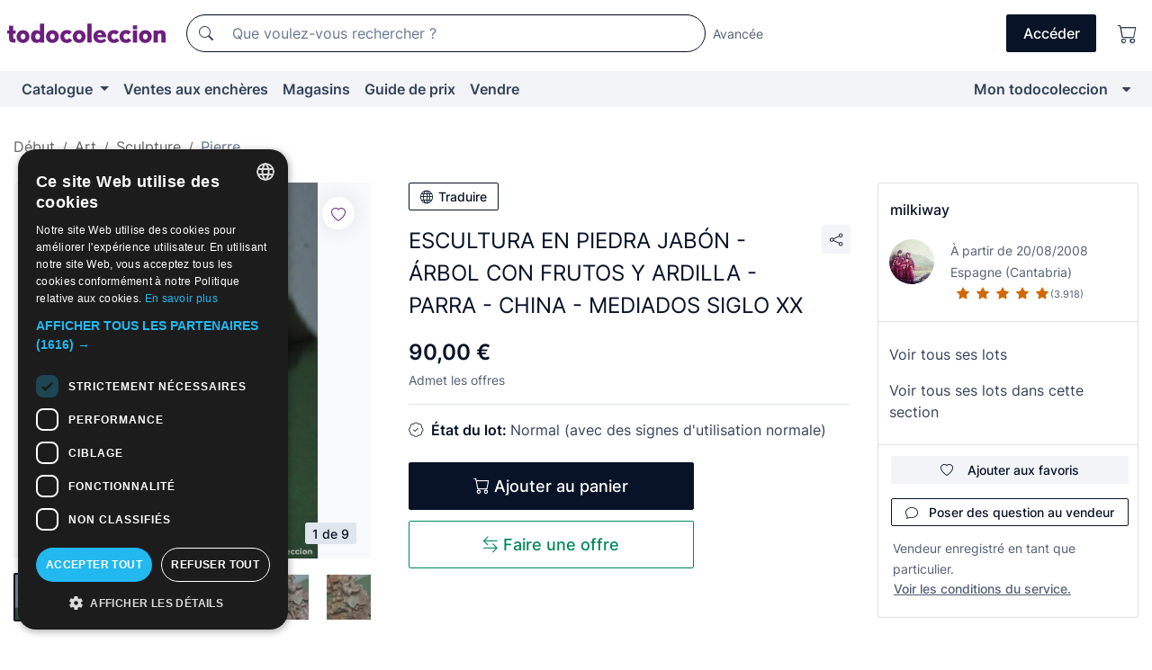

--- FILE ---
content_type: text/html;charset=UTF-8
request_url: https://fr.todocoleccion.net/art-sculpture/escultura-piedra-jabon-arbol-frutos-ardilla-parra-china-mediados-siglo-xx~x122670611
body_size: 19810
content:

<!DOCTYPE html>
<html lang="fr">
<head><script>(function(w,i,g){w[g]=w[g]||[];if(typeof w[g].push=='function')w[g].push(i)})
(window,'GTM-N5BMJZR','google_tags_first_party');</script><script>(function(w,d,s,l){w[l]=w[l]||[];(function(){w[l].push(arguments);})('set', 'developer_id.dY2E1Nz', true);
		var f=d.getElementsByTagName(s)[0],
		j=d.createElement(s);j.async=true;j.src='/2vdj/';
		f.parentNode.insertBefore(j,f);
		})(window,document,'script','dataLayer');</script>
<script>
if (typeof MutationObserver === 'undefined') {
var scriptTag = document.createElement('script');
scriptTag.src = "/assets/javascripts/vendor/mutationobserver.min.js";
// document.head.appendChild(scriptTag);
document.getElementsByTagName('head')[0].appendChild(scriptTag);
}
</script>
<meta http-equiv="Content-Type" content="text/html; charset=utf-8" />
<meta http-equiv="X-UA-Compatible" content="IE=edge">
<meta name="viewport" content="width=device-width, initial-scale=1">
<link rel="dns-prefetch" href="//pictures2.todocoleccion.net" />
<link rel="preconnect" href="https://assets2.todocoleccion.online" />
<link rel="preconnect" href="https://cloud10.todocoleccion.online" />
<link rel="shortcut icon" href="https://assets2.todocoleccion.online/assets/images/favicons/favicon.ico" type="image/x-icon" />
<script>
var MANGOPAY_CLIENT_ID = "todocoleccion";
var MANGOPAY_ENVIRONMENT = "PRODUCTION";
</script>
<meta name="description" content="Obtenez au meilleur prix ESCULTURA EN PIEDRA JABÓN - ÁRBOL CON FRUTOS Y . Articles anciens et de seconde main. Achetez et vendez sur todocoleccion." />
<meta name="robots" content="index,follow" />
<meta name="apple-itunes-app" content="app-id=892347440">
<meta name="google-play-app" content="app-id=com.package.android">
<title>escultura en piedra jabón - árbol con frutos y - Acheter Sculptures anciennes en pierre sur todocoleccion</title>
<link rel="stylesheet" type="text/css" href="https://assets2.todocoleccion.online/assets/stylesheets/font-inter.css?202511261137">
<link rel="stylesheet" type="text/css" href="https://assets2.todocoleccion.online/assets/stylesheets/tcbootstrap.css?202511261137" />
<link rel="stylesheet" type="text/css" href="https://assets2.todocoleccion.online/assets/stylesheets/application.css?202511261137" />
<link rel="stylesheet" type="text/css" href="https://assets2.todocoleccion.online/assets/stylesheets/zoconet-design-system.css?202511261137" />
<link rel="stylesheet" type="text/css" href="https://assets2.todocoleccion.online/assets/icons/font/bootstrap-icons.css?202511261137" />
<link rel="stylesheet" type="text/css" href="https://assets2.todocoleccion.online/assets/stylesheets/swiper.css?202511261137" />
<link rel="stylesheet" type="text/css" href="https://assets2.todocoleccion.online/assets/stylesheets/lote.css?202511261137" />
<link rel="canonical" href="https://fr.todocoleccion.net/art-sculpture/escultura-piedra-jabon-arbol-frutos-ardilla-parra-china-mediados-siglo-xx~x122670611" />
<link rel="alternate" hreflang="es" href="https://www.todocoleccion.net/arte-escultura/escultura-piedra-jabon-arbol-frutos-ardilla-parra-china-mediados-siglo-xx~x122670611" />
<link rel="alternate" hreflang="en" href="https://en.todocoleccion.net/art-sculpture/escultura-piedra-jabon-arbol-frutos-ardilla-parra-china-mediados-siglo-xx~x122670611" />
<link rel="alternate" hreflang="de" href="https://de.todocoleccion.net/kunst-skulpturen/escultura-piedra-jabon-arbol-frutos-ardilla-parra-china-mediados-siglo-xx~x122670611" />
<link rel="alternate" hreflang="fr" href="https://fr.todocoleccion.net/art-sculpture/escultura-piedra-jabon-arbol-frutos-ardilla-parra-china-mediados-siglo-xx~x122670611" />
<link rel="alternate" hreflang="pt" href="https://pt.todocoleccion.net/arte-escultura/escultura-piedra-jabon-arbol-frutos-ardilla-parra-china-mediados-siglo-xx~x122670611" />
<link rel="alternate" hreflang="it" href="https://it.todocoleccion.net/arte-scultura/escultura-piedra-jabon-arbol-frutos-ardilla-parra-china-mediados-siglo-xx~x122670611" />
<script type="text/javascript" src="https://assets2.todocoleccion.online/assets/javascripts/vendor/modernizr.js?202512220813">
</script>
<script type="text/javascript" src="https://cdn.jsdelivr.net/npm/@mangopay/vault-sdk@1.2.1/dist/umd/client.min.js"></script>
<link rel="apple-touch-icon" href="https://assets2.todocoleccion.online/assets/images/apple_touch_icons/apple-touch-icon-iphone-60x60.png">
<link rel="apple-touch-icon" sizes="60x60" href="https://assets2.todocoleccion.online/assets/images/apple_touch_icons/apple-touch-icon-ipad-76x76.png">
<link rel="apple-touch-icon" sizes="114x114" href="https://assets2.todocoleccion.online/assets/images/apple_touch_icons/apple-touch-icon-iphone-retina-120x120.png">
<link rel="apple-touch-icon" sizes="144x144" href="https://assets2.todocoleccion.online/assets/images/apple_touch_icons/apple-touch-icon-ipad-retina-152x152.png">
<meta name="apple-itunes-app" content="app-id=892347440">
<script>
var ASSETS_HOST = "https://assets2.todocoleccion.online";
var FINGERPRINT_IMAGES ="202512231041";
var FINGERPRINT_CSS ="202511261137";
</script>
<script>
dataLayer = [];
// Configuración cookieScript: Nos aseguramos que, al arrancar, por defecto estén denegadas las cookies,
// porque se nos queja Google de que ejecutamos cosas de recoplilación de datos antes de que el usuario pueda aceptar o denegar las cookies.
dataLayer.push(
'consent',
'default',
{
'ad_personalization': 'denied',
'ad_storage': 'denied',
'ad_user_data': 'denied',
'analytics_storage': 'denied',
'wait_for_update': 500
}
);
dataLayer.push({"loggedIn":false});
dataLayer.push({"esMovil":false});
dataLayer.push({"content_type":"lote"});
dataLayer.push({"lote":{"precio":90,"ofertas":true,"descuento":false,"modalidad":"venta directa"}});
dataLayer.push({"catalogo":{"sec3":"Piedra","sec1":"Arte","sec2":"Escultura"}});
dataLayer.push({"googleSit":"En Venta"});
dataLayer.push({"subasta":false});
dataLayer.push({
'ecommerce': {
'detail': {
'products': [{"price":"90.00","variant":"","brand":"","category":"Arte/Escultura/Piedra","name":"Piedra","id":"122670611","currency":"EUR"}]
}
}
});
</script>
<script>(function(w,d,s,l,i){w[l]=w[l]||[];w[l].push({'gtm.start':
new Date().getTime(),event:'gtm.js'});var f=d.getElementsByTagName(s)[0],
j=d.createElement(s),dl=l!='dataLayer'?'&l='+l:'';j.async=true;j.src=
'https://www.googletagmanager.com/gtm.js?id='+i+dl;f.parentNode.insertBefore(j,f);
})(window,document,'script','dataLayer','GTM-N5BMJZR');</script>
<meta property="og:title" content="ESCULTURA EN PIEDRA JABÓN - ÁRBOL CON FRUTOS Y ARDILLA - PARRA - CHINA - MEDIADOS SIGLO XX"/>
<meta property="og:type" content="product"/>
<meta property="og:url" content="https://fr.todocoleccion.net/art-sculpture/escultura-piedra-jabon-arbol-frutos-ardilla-parra-china-mediados-siglo-xx~x122670611"/>
<meta property="og:image" content="https://cloud10.todocoleccion.online/arte-escultura/tc/2018/05/30/14/122670611.jpg?size=230x230&crop=true"/>
<meta property="og:image:width" content="230"/>
<meta property="og:image:height" content="230"/>
<meta property="og:site_name" content="todocoleccion.net"/>
<meta property="og:description" content="ESCULTURA EN PIEDRA JABÓN - ÁRBOL CON FRUTOS Y ARDILLA - PARRA - CHINA - MEDIADOS SIGLO XX"/>
<meta name="google-translate-customization" content="666371e4fcbb35ea-7d61682752185561-g881534783573c20e-15" />
<!-- CBWIRE Styles -->
<style >[wire\:loading][wire\:loading], [wire\:loading\.delay][wire\:loading\.delay], [wire\:loading\.inline-block][wire\:loading\.inline-block], [wire\:loading\.inline][wire\:loading\.inline], [wire\:loading\.block][wire\:loading\.block], [wire\:loading\.flex][wire\:loading\.flex], [wire\:loading\.table][wire\:loading\.table], [wire\:loading\.grid][wire\:loading\.grid], [wire\:loading\.inline-flex][wire\:loading\.inline-flex] {display: none;}[wire\:loading\.delay\.none][wire\:loading\.delay\.none], [wire\:loading\.delay\.shortest][wire\:loading\.delay\.shortest], [wire\:loading\.delay\.shorter][wire\:loading\.delay\.shorter], [wire\:loading\.delay\.short][wire\:loading\.delay\.short], [wire\:loading\.delay\.default][wire\:loading\.delay\.default], [wire\:loading\.delay\.long][wire\:loading\.delay\.long], [wire\:loading\.delay\.longer][wire\:loading\.delay\.longer], [wire\:loading\.delay\.longest][wire\:loading\.delay\.longest] {display: none;}[wire\:offline][wire\:offline] {display: none;}[wire\:dirty]:not(textarea):not(input):not(select) {display: none;}:root {--livewire-progress-bar-color: #2299dd;}[x-cloak] {display: none !important;}</style>
</head>
<body class="at-desktop">
<div id="wrap" class="pagina">
<span id="inicio">
</span>
<div id="header" role="banner" class="hidden-print">
<div id="cabecera" role="banner" class="hidden-print">
<div id="cabecera-top-container">
<div id="cabecera-top">
<div class="container p-0 p-md-3">
<div class="d-flex justify-content-between align-items-center">
<div class="cabecera-col col-side-user-menu">
<button wire:snapshot="&#x7b;&quot;data&quot;&#x3a;&#x7b;&#x7d;,&quot;memo&quot;&#x3a;&#x7b;&quot;id&quot;&#x3a;&quot;4cf20e0f73db1f931f63f3cdcd12eeaa&quot;,&quot;name&quot;&#x3a;&quot;cabecera&#x2f;SideUserMenuButton&quot;,&quot;path&quot;&#x3a;&quot;cabecera&#x2f;SideUserMenuButton&quot;,&quot;method&quot;&#x3a;&quot;GET&quot;,&quot;children&quot;&#x3a;&#x5b;&#x5d;,&quot;scripts&quot;&#x3a;&#x5b;&#x5d;,&quot;assets&quot;&#x3a;&#x5b;&#x5d;,&quot;isolate&quot;&#x3a;false,&quot;lazyLoaded&quot;&#x3a;false,&quot;lazyIsolated&quot;&#x3a;true,&quot;errors&quot;&#x3a;&#x5b;&#x5d;,&quot;locale&quot;&#x3a;&quot;en&quot;&#x7d;,&quot;checksum&quot;&#x3a;&quot;1250805CBF51C5A4496BD0F235A066B28607868F9545D2871042AAD0B7F9576D&quot;&#x7d;" wire:effects="[]" wire:id="4cf20e0f73db1f931f63f3cdcd12eeaa"
aria-controls="SideUserMenu"
aria-expanded="false"
data-toggle="modal"
data-target="#SideUserMenu"
title="Afficher/cacher le menu utilisateur"
type="button"
class="pl-5 btn-without-min-width btn btn-outline-primary"
style="border-width: 0px"
wire:click="$dispatch( 'update-side-user-menu-modal-body' )"
>
<span class="bi bi-list icon-header-menu fs-24"></span>
</button>
</div>
<div class="align-self-center d-none d-md-block logo-header">
<div id="cabecera-logo" class="mr-5 w-100">
<a
href="/"
title="todocoleccion - Achat, vente et vente aux enchères d'antiquités, d'art et d'objets de collection"
class="d-inline-block py-3 d-flex align-items-center"
>
<span class="sprite1 sprite1-logotipo_tc"></span>
<span class="sr-only">todocoleccion : achat et vente d'antiquités et d'objets de collection</span>
</a>
</div>
</div>
<div class="align-self-center order-3 ml-auto">
<div class="opciones_cab">
<ul id="cabecera-menu" class="d-flex flex-nowrap align-items-center list-inline user-isnt-loggedin">
<li id="btn-login" class="cabecera-menu-userlink list-inline-item d-none d-md-block mr-6">
<a
href="/acceder/?cod=ent&amp;encoded_back_url=true&amp;back_url=%2Flotes%2Fshow%3FRw%3D1%26Id%5FLote%3D122670611%26firstpart%3D%2Fart%2Dsculpture%2Fescultura%2Dpiedra%2Djabon%2Darbol%2Dfrutos%2Dardilla%2Dparra%2Dchina%2Dmediados%2Dsiglo%2Dxx"
id="cabecera-menu-login-link"
title="Accéder à Mon todocoleccion"
class="btn btn-primary no-underline text-color menu-link d-inline-block act-as-link"
rel="nofollow"
>
<span>
Accéder
</span>
</a>
</li>
<li class="list-inline-item pl-4 pr-5 p-md-0 mr-md-3">
<a
href="/carrito_de_compra"
title="Panier"
class="no-underline menu-link d-inline-block act-as-link"
rel="nofollow"
>
<i
class="bi bi-cart icon-cabecera-menu"
title="Panier"
></i>
<span wire:snapshot="&#x7b;&quot;data&quot;&#x3a;&#x7b;&quot;count&quot;&#x3a;0&#x7d;,&quot;memo&quot;&#x3a;&#x7b;&quot;id&quot;&#x3a;&quot;38fe263e08067d447c50e798699ab8c7&quot;,&quot;name&quot;&#x3a;&quot;shared&#x2f;BasketCount&quot;,&quot;path&quot;&#x3a;&quot;shared&#x2f;BasketCount&quot;,&quot;method&quot;&#x3a;&quot;GET&quot;,&quot;children&quot;&#x3a;&#x5b;&#x5d;,&quot;scripts&quot;&#x3a;&#x5b;&#x5d;,&quot;assets&quot;&#x3a;&#x5b;&#x5d;,&quot;isolate&quot;&#x3a;false,&quot;lazyLoaded&quot;&#x3a;false,&quot;lazyIsolated&quot;&#x3a;true,&quot;errors&quot;&#x3a;&#x5b;&#x5d;,&quot;locale&quot;&#x3a;&quot;en&quot;&#x7d;,&quot;checksum&quot;&#x3a;&quot;D486C014FDAD51FBE02A8D41DB7824DE06BBD5B2C343E3BC522B2C8277ED4C77&quot;&#x7d;" wire:effects="&#x7b;&quot;listeners&quot;&#x3a;&#x5b;&quot;basket-count-updated&quot;&#x5d;&#x7d;" wire:id="38fe263e08067d447c50e798699ab8c7">
</span>
</a>
</li>
</ul>
</div>
</div>
<div id="buscador-header" class="flex-grow-1 order-sm-0 order-2 py-5 p-md-3">
<div class="w-100 buscador_cab" role="search">
<form action="/buscador" method="get" name="Buscador">
<input type="hidden" name="from" value="top">
<label for="buscador-general" class="sr-only">
Buscar:
</label>
<div class="input-group buscador-general input-group-search-primary d-flex flex-row justify-content-between align-items-start flex-nowrap w-100">
<div class="input-group-prepend">
<button
class="btn"
data-testid="search-button"
type="submit"
title="Moteur de recherche de todocoleccion"
>
<span class="bi bi-search"></span>
</button>
</div>
<input
type="search"
name="bu"
id="buscador-general"
value=""
class="form-control campo_buscar"
placeholder="Que voulez-vous rechercher ?"
title="Que voulez-vous rechercher ?"
/>
</div>
</form>
</div>
</div>
<div id="buscador-header-avanzado" class="flex-grow-1 d-none d-xl-block">
<a href="/buscador/turbo" id="buscador-avanzado-link" class="ml-0" rel="nofollow">
Avancée
</a>
</div>
</div>
</div>
</div>
</div>
<div
id="cabecera-barra"
role="navigation"
class="navbar navbar-light navbar-expand bg-gray navbar-zoconet-main "
>
<div class="container">
<ul class="nav navbar-nav w-100 justify-content-between justify-content-md-start">
<li
class="nav-item first-item dropdown"
>
<a wire:snapshot="&#x7b;&quot;data&quot;&#x3a;&#x7b;&quot;catalogo_path&quot;&#x3a;&quot;&#x2f;s&#x2f;catalogue&quot;&#x7d;,&quot;memo&quot;&#x3a;&#x7b;&quot;id&quot;&#x3a;&quot;f6406a5a43571c63cdeaac12f4b77310&quot;,&quot;name&quot;&#x3a;&quot;shared.cabecera.MenuCatalogoButton&quot;,&quot;path&quot;&#x3a;&quot;shared.cabecera.MenuCatalogoButton&quot;,&quot;method&quot;&#x3a;&quot;GET&quot;,&quot;children&quot;&#x3a;&#x5b;&#x5d;,&quot;scripts&quot;&#x3a;&#x5b;&#x5d;,&quot;assets&quot;&#x3a;&#x5b;&#x5d;,&quot;isolate&quot;&#x3a;false,&quot;lazyLoaded&quot;&#x3a;false,&quot;lazyIsolated&quot;&#x3a;true,&quot;errors&quot;&#x3a;&#x5b;&#x5d;,&quot;locale&quot;&#x3a;&quot;en&quot;&#x7d;,&quot;checksum&quot;&#x3a;&quot;519A2054370DCD84B64ADD545B784DA4B8AC298EAC94C06131EE990F48E9DCC2&quot;&#x7d;" wire:effects="[]" wire:id="f6406a5a43571c63cdeaac12f4b77310"
href="/s/catalogue"
title="Catalogue"
class="link-to-catalogo dropdown-toggle pull-left nav-link"
data-toggle="dropdown"
role="button"
aria-haspopup="true"
aria-expanded="false"
wire:click="$dispatch( 'update-menu-catalogo-dropdown-menu' )"
>
Catalogue
</a>
<div class="dropdown-menu dropdown-menu-catalogo z-index-max pt-6 pb-4">
<div wire:snapshot="&#x7b;&quot;data&quot;&#x3a;&#x7b;&quot;yet_loaded&quot;&#x3a;false,&quot;secciones&quot;&#x3a;&#x5b;&#x5d;&#x7d;,&quot;memo&quot;&#x3a;&#x7b;&quot;id&quot;&#x3a;&quot;aacc9c50c126bd824896f90382b9ffc7&quot;,&quot;name&quot;&#x3a;&quot;shared.cabecera.MenuCatalogoDropdownMenu&quot;,&quot;path&quot;&#x3a;&quot;shared.cabecera.MenuCatalogoDropdownMenu&quot;,&quot;method&quot;&#x3a;&quot;GET&quot;,&quot;children&quot;&#x3a;&#x5b;&#x5d;,&quot;scripts&quot;&#x3a;&#x5b;&#x5d;,&quot;assets&quot;&#x3a;&#x5b;&#x5d;,&quot;isolate&quot;&#x3a;false,&quot;lazyLoaded&quot;&#x3a;false,&quot;lazyIsolated&quot;&#x3a;true,&quot;errors&quot;&#x3a;&#x5b;&#x5d;,&quot;locale&quot;&#x3a;&quot;en&quot;&#x7d;,&quot;checksum&quot;&#x3a;&quot;313F2991D0DA4B6CE8D162FE4B618A5F2EF196DEE2220756E4560275A34F2A90&quot;&#x7d;" wire:effects="&#x7b;&quot;listeners&quot;&#x3a;&#x5b;&quot;update-menu-catalogo-dropdown-menu&quot;&#x5d;&#x7d;" wire:id="aacc9c50c126bd824896f90382b9ffc7">
<div wire:loading>
<div class="p-4">
<i class="icon text-muted icon-spinner icon-spin"></i>
</div>
</div>
<div class="list-group">
<div class="grid-list-group-catalog">
</div>
<div>
<a
href="/s/catalogue"
class="btn btn-outline-primary btn-ghost font-weight-bold p-4"
title="Voir toutes les sections"
>
Voir toutes les sections
<i class="bi bi-arrow-right"></i>
</a>
</div>
</div>
</div>
</div>
</li>
<li
class="nav-item d-none d-md-block"
>
<a
href="/encheres"
title="Ventes aux enchères en ligne"
class="nav-link"
>
Ventes aux enchères
</a>
</li>
<li
class="nav-item d-none d-md-block"
>
<a
href="/tiendas"
title="Magasins"
class="nav-link"
>
Magasins
</a>
</li>
<li
class="nav-item d-none d-md-block"
>
<a
href="/guide-de-prix"
title="Guide de prix"
class="nav-link"
>
Guide de prix
</a>
</li>
<li
class="nav-item second-item"
>
<a
href="/aide/vendre"
title="Vendre sur todocoleccion"
class="nav-link"
>
Vendre
</a>
</li>
<li
class="nav-item last-item ml-sm-auto"
>
<a
href="/mitc"
title="Mon todocoleccion."
class="nav-link"
>
Mon todocoleccion
</a>
</li>
<li class="nav-item visible-md visible-lg mitc_mostrar">
<a
href="/mitc?mostrarbmtc"
title="Afficher la barre Mon todocoleccion."
class="nav-link"
>
<span class="hidden">
Afficher la barre Mon todocoleccion
</span><i class="icon icon-caret-down"></i>
</a>
</li>
</ul>
</div>
</div>
</div>
</div>
<div id="page-content">
<div id="page-content-fullwidth">
</div>
<div class="container">
<div id="react-breadcrumbs">
<div
class=" mt-7"
style="height: 40px"
>
<div class="swiper">
<div class="swiper-container" data-initialSlide="3">
<ul
class="
breadcrumb
flex-nowrap
swiper-wrapper
m-0
"
>
<li
class="breadcrumb-item swiper-slide"
style="width: auto"
>
<a href="/" title="Page d'accueil" class="breadcrumb-link">
<span>
Début
</span>
</a>
</li>
<li
class="breadcrumb-item swiper-slide"
style="width: auto"
>
<a href="/s/art" title="Art" class="breadcrumb-link">
<span>Art</span>
</a>
</li>
<li
class="breadcrumb-item swiper-slide"
style="width: auto"
>
<a href="/s/art-sculpture" title="Sculpture" class="breadcrumb-link">
<span>Sculpture</span>
</a>
</li>
<li
class="active breadcrumb-item swiper-slide"
style="width: auto"
>
<a href="/s/sculpture-pierre" title="Pierre" class="breadcrumb-link">
<span>Pierre</span>
</a>
</li>
</ul>
</div>
</div>
</div>
</div>
<script type="application/ld+json">
{"itemListElement":[{"item":{"@id":"/","name":"Début"},"position":1,"@type":"ListItem"},{"item":{"@id":"/s/art","name":"Art"},"position":2,"@type":"ListItem"},{"item":{"@id":"/s/art-sculpture","name":"Sculpture"},"position":3,"@type":"ListItem"},{"item":{"@id":"/s/sculpture-pierre","name":"Pierre"},"position":4,"@type":"ListItem"}],"@context":"https://schema.org","@type":"BreadcrumbList"}
</script>
<div class="pagina lote">
<div class="contenido">
<div class="lote-container mb-5 mt-2 mt-md-4">
<div class="position-relative image-gallery-lote">
<div id="react-image-gallery" data-props="&#x7b;&quot;all_images&quot;&#x3a;&#x5b;&#x7b;&quot;src_webp&quot;&#x3a;&quot;https&#x3a;&#x2f;&#x2f;cloud10.todocoleccion.online&#x2f;arte-escultura&#x2f;tc&#x2f;2018&#x2f;05&#x2f;30&#x2f;14&#x2f;122670611.webp&quot;,&quot;alt&quot;&#x3a;&quot;Arte&#x3a; ESCULTURA EN PIEDRA JAB&Oacute;N - &Aacute;RBOL CON FRUTOS Y ARDILLA - PARRA - CHINA - MEDIADOS SIGLO XX - Foto 1&quot;,&quot;id&quot;&#x3a;0,&quot;title&quot;&#x3a;&quot;ESCULTURA EN PIEDRA JAB&Oacute;N - &Aacute;RBOL CON FRUTOS Y ARDILLA - PARRA - CHINA - MEDIADOS SIGLO XX - Foto 1&quot;,&quot;src&quot;&#x3a;&quot;https&#x3a;&#x2f;&#x2f;cloud10.todocoleccion.online&#x2f;arte-escultura&#x2f;tc&#x2f;2018&#x2f;05&#x2f;30&#x2f;14&#x2f;122670611.jpg&quot;&#x7d;,&#x7b;&quot;src_webp&quot;&#x3a;&quot;https&#x3a;&#x2f;&#x2f;cloud10.todocoleccion.online&#x2f;arte-escultura&#x2f;tc&#x2f;2018&#x2f;05&#x2f;30&#x2f;14&#x2f;122670611_93090616.webp&quot;,&quot;alt&quot;&#x3a;&quot;Arte&#x3a; ESCULTURA EN PIEDRA JAB&Oacute;N - &Aacute;RBOL CON FRUTOS Y ARDILLA - PARRA - CHINA - MEDIADOS SIGLO XX - Foto 2&quot;,&quot;id&quot;&#x3a;93090616,&quot;title&quot;&#x3a;&quot;Arte&#x3a; ESCULTURA EN PIEDRA JAB&Oacute;N - &Aacute;RBOL CON FRUTOS Y ARDILLA - PARRA - CHINA - MEDIADOS SIGLO XX - Foto 2&quot;,&quot;src&quot;&#x3a;&quot;https&#x3a;&#x2f;&#x2f;cloud10.todocoleccion.online&#x2f;arte-escultura&#x2f;tc&#x2f;2018&#x2f;05&#x2f;30&#x2f;14&#x2f;122670611_93090616.jpg&quot;&#x7d;,&#x7b;&quot;src_webp&quot;&#x3a;&quot;https&#x3a;&#x2f;&#x2f;cloud10.todocoleccion.online&#x2f;arte-escultura&#x2f;tc&#x2f;2018&#x2f;05&#x2f;30&#x2f;14&#x2f;122670611_93090618.webp&quot;,&quot;alt&quot;&#x3a;&quot;Arte&#x3a; ESCULTURA EN PIEDRA JAB&Oacute;N - &Aacute;RBOL CON FRUTOS Y ARDILLA - PARRA - CHINA - MEDIADOS SIGLO XX - Foto 3&quot;,&quot;id&quot;&#x3a;93090618,&quot;title&quot;&#x3a;&quot;Arte&#x3a; ESCULTURA EN PIEDRA JAB&Oacute;N - &Aacute;RBOL CON FRUTOS Y ARDILLA - PARRA - CHINA - MEDIADOS SIGLO XX - Foto 3&quot;,&quot;src&quot;&#x3a;&quot;https&#x3a;&#x2f;&#x2f;cloud10.todocoleccion.online&#x2f;arte-escultura&#x2f;tc&#x2f;2018&#x2f;05&#x2f;30&#x2f;14&#x2f;122670611_93090618.jpg&quot;&#x7d;,&#x7b;&quot;src_webp&quot;&#x3a;&quot;https&#x3a;&#x2f;&#x2f;cloud10.todocoleccion.online&#x2f;arte-escultura&#x2f;tc&#x2f;2018&#x2f;05&#x2f;30&#x2f;14&#x2f;122670611_93090620.webp&quot;,&quot;alt&quot;&#x3a;&quot;Arte&#x3a; ESCULTURA EN PIEDRA JAB&Oacute;N - &Aacute;RBOL CON FRUTOS Y ARDILLA - PARRA - CHINA - MEDIADOS SIGLO XX - Foto 4&quot;,&quot;id&quot;&#x3a;93090620,&quot;title&quot;&#x3a;&quot;Arte&#x3a; ESCULTURA EN PIEDRA JAB&Oacute;N - &Aacute;RBOL CON FRUTOS Y ARDILLA - PARRA - CHINA - MEDIADOS SIGLO XX - Foto 4&quot;,&quot;src&quot;&#x3a;&quot;https&#x3a;&#x2f;&#x2f;cloud10.todocoleccion.online&#x2f;arte-escultura&#x2f;tc&#x2f;2018&#x2f;05&#x2f;30&#x2f;14&#x2f;122670611_93090620.jpg&quot;&#x7d;,&#x7b;&quot;src_webp&quot;&#x3a;&quot;https&#x3a;&#x2f;&#x2f;cloud10.todocoleccion.online&#x2f;arte-escultura&#x2f;tc&#x2f;2018&#x2f;05&#x2f;30&#x2f;14&#x2f;122670611_93090622.webp&quot;,&quot;alt&quot;&#x3a;&quot;Arte&#x3a; ESCULTURA EN PIEDRA JAB&Oacute;N - &Aacute;RBOL CON FRUTOS Y ARDILLA - PARRA - CHINA - MEDIADOS SIGLO XX - Foto 5&quot;,&quot;id&quot;&#x3a;93090622,&quot;title&quot;&#x3a;&quot;Arte&#x3a; ESCULTURA EN PIEDRA JAB&Oacute;N - &Aacute;RBOL CON FRUTOS Y ARDILLA - PARRA - CHINA - MEDIADOS SIGLO XX - Foto 5&quot;,&quot;src&quot;&#x3a;&quot;https&#x3a;&#x2f;&#x2f;cloud10.todocoleccion.online&#x2f;arte-escultura&#x2f;tc&#x2f;2018&#x2f;05&#x2f;30&#x2f;14&#x2f;122670611_93090622.jpg&quot;&#x7d;,&#x7b;&quot;src_webp&quot;&#x3a;&quot;https&#x3a;&#x2f;&#x2f;cloud10.todocoleccion.online&#x2f;arte-escultura&#x2f;tc&#x2f;2018&#x2f;05&#x2f;30&#x2f;14&#x2f;122670611_93090626.webp&quot;,&quot;alt&quot;&#x3a;&quot;Arte&#x3a; ESCULTURA EN PIEDRA JAB&Oacute;N - &Aacute;RBOL CON FRUTOS Y ARDILLA - PARRA - CHINA - MEDIADOS SIGLO XX - Foto 6&quot;,&quot;id&quot;&#x3a;93090626,&quot;title&quot;&#x3a;&quot;Arte&#x3a; ESCULTURA EN PIEDRA JAB&Oacute;N - &Aacute;RBOL CON FRUTOS Y ARDILLA - PARRA - CHINA - MEDIADOS SIGLO XX - Foto 6&quot;,&quot;src&quot;&#x3a;&quot;https&#x3a;&#x2f;&#x2f;cloud10.todocoleccion.online&#x2f;arte-escultura&#x2f;tc&#x2f;2018&#x2f;05&#x2f;30&#x2f;14&#x2f;122670611_93090626.jpg&quot;&#x7d;,&#x7b;&quot;src_webp&quot;&#x3a;&quot;https&#x3a;&#x2f;&#x2f;cloud10.todocoleccion.online&#x2f;arte-escultura&#x2f;tc&#x2f;2018&#x2f;05&#x2f;30&#x2f;14&#x2f;122670611_93090627.webp&quot;,&quot;alt&quot;&#x3a;&quot;Arte&#x3a; ESCULTURA EN PIEDRA JAB&Oacute;N - &Aacute;RBOL CON FRUTOS Y ARDILLA - PARRA - CHINA - MEDIADOS SIGLO XX - Foto 7&quot;,&quot;id&quot;&#x3a;93090627,&quot;title&quot;&#x3a;&quot;Arte&#x3a; ESCULTURA EN PIEDRA JAB&Oacute;N - &Aacute;RBOL CON FRUTOS Y ARDILLA - PARRA - CHINA - MEDIADOS SIGLO XX - Foto 7&quot;,&quot;src&quot;&#x3a;&quot;https&#x3a;&#x2f;&#x2f;cloud10.todocoleccion.online&#x2f;arte-escultura&#x2f;tc&#x2f;2018&#x2f;05&#x2f;30&#x2f;14&#x2f;122670611_93090627.jpg&quot;&#x7d;,&#x7b;&quot;src_webp&quot;&#x3a;&quot;https&#x3a;&#x2f;&#x2f;cloud10.todocoleccion.online&#x2f;arte-escultura&#x2f;tc&#x2f;2018&#x2f;05&#x2f;30&#x2f;14&#x2f;122670611_93090628.webp&quot;,&quot;alt&quot;&#x3a;&quot;Arte&#x3a; ESCULTURA EN PIEDRA JAB&Oacute;N - &Aacute;RBOL CON FRUTOS Y ARDILLA - PARRA - CHINA - MEDIADOS SIGLO XX - Foto 8&quot;,&quot;id&quot;&#x3a;93090628,&quot;title&quot;&#x3a;&quot;Arte&#x3a; ESCULTURA EN PIEDRA JAB&Oacute;N - &Aacute;RBOL CON FRUTOS Y ARDILLA - PARRA - CHINA - MEDIADOS SIGLO XX - Foto 8&quot;,&quot;src&quot;&#x3a;&quot;https&#x3a;&#x2f;&#x2f;cloud10.todocoleccion.online&#x2f;arte-escultura&#x2f;tc&#x2f;2018&#x2f;05&#x2f;30&#x2f;14&#x2f;122670611_93090628.jpg&quot;&#x7d;,&#x7b;&quot;src_webp&quot;&#x3a;&quot;https&#x3a;&#x2f;&#x2f;cloud10.todocoleccion.online&#x2f;arte-escultura&#x2f;tc&#x2f;2018&#x2f;05&#x2f;30&#x2f;14&#x2f;122670611_93090630.webp&quot;,&quot;alt&quot;&#x3a;&quot;Arte&#x3a; ESCULTURA EN PIEDRA JAB&Oacute;N - &Aacute;RBOL CON FRUTOS Y ARDILLA - PARRA - CHINA - MEDIADOS SIGLO XX - Foto 9&quot;,&quot;id&quot;&#x3a;93090630,&quot;title&quot;&#x3a;&quot;Arte&#x3a; ESCULTURA EN PIEDRA JAB&Oacute;N - &Aacute;RBOL CON FRUTOS Y ARDILLA - PARRA - CHINA - MEDIADOS SIGLO XX - Foto 9&quot;,&quot;src&quot;&#x3a;&quot;https&#x3a;&#x2f;&#x2f;cloud10.todocoleccion.online&#x2f;arte-escultura&#x2f;tc&#x2f;2018&#x2f;05&#x2f;30&#x2f;14&#x2f;122670611_93090630.jpg&quot;&#x7d;&#x5d;&#x7d;" class="mb-4">
</div>
<div class="follow-buton-image-lote card-lote">
<div class="follow-lote-button lotes-enlaces-rapidos mr-0 mr-md-1">
<button
class="d-flex justify-content-center align-items-center text-brand bg-white border-0 rounded-circle lotes_enlaces_rapidos-button btn-circle clickeable isnt-active js-followup ga-track-click-in-poner-en-seguimiento"
id="corazon-122670611"
onClick=""
data-ajax="/api/seguimientos/create?id=122670611"
data-require-login="true"
data-id_lote="122670611" data-nuevo-usuario-accion-tipo="0"
data-nuevo-usuario-accion-valor="122670611" rel="nofollow" title="Suivre"
type="button"
>
<i class="bi lotes_enlaces_rapidos-icon js-icon-seguimiento inline-block bi-heart"></i>
</button>
</div>
</div>
</div>
<div class="info-lote m-0 ml-md-4">
<div id="lote-info" class="lote-info datos
"
>
<div class="d-block my-6 mt-md-0 mb-md-5">
<button
id="translationButton"
type="button"
data-props="&#x7b;&quot;titulo&quot;&#x3a;&quot;ESCULTURA EN PIEDRA JAB&Oacute;N - &Aacute;RBOL CON FRUTOS Y ARDILLA - PARRA - CHINA - MEDIADOS SIGLO XX&quot;,&quot;translated&quot;&#x3a;false,&quot;id&quot;&#x3a;122670611&#x7d;"
class="btn btn-outline-primary btn-sm btn-without-min-width js-traducir-titulo"
>
<i class="bi btn-icon-left mr-1 bi-globe"></i>
Traduire
</button>
</div>
<div class="d-flex justify-content-between mt-6 mb-3 mt-md-0 mb-md-5">
<h1
class="bold js-lote-titulo-122670611 m-0 text-break font-weight-normal text-gray-900 h5 fs-md-24"
id="lote-page-h1"
>
ESCULTURA EN PIEDRA JABÓN - ÁRBOL CON FRUTOS Y ARDILLA - PARRA - CHINA - MEDIADOS SIGLO XX
</h1>
<div class="ml-5">
<span id="lote-compartir">
<a
href="#"
class="btn btn-secondary btn-only-icon btn-sm"
data-toggle="popover"
id="js-lote-compartir"
>
<span>
<i class="bi bi-share"></i>
</span>
</a>
<span
id="lote-compartir-botones"
style="display: none"
data-nuevo-usuario-accion-tipo="8"
data-nuevo-usuario-accion-valor="122670611"
>
<span class="sharedbtns">
<a class="btn btn-sm btn-whatsapp" target="_blank" rel="noopener noreferrer" href="https://api.whatsapp.com/send?text=ESCULTURA%20EN%20PIEDRA%20JAB%C3%93N%20%2D%20%C3%81RBOL%20CON%20FRUTOS%20Y%20ARDILLA%20%2D%20PARRA%20%2D%20CHINA%20%2D%20MEDIADOS%20SIGLO%20XX%20https%3A%2F%2Ffr%2Etodocoleccion%2Enet%2Fart%2Dsculpture%2Fescultura%2Dpiedra%2Djabon%2Darbol%2Dfrutos%2Dardilla%2Dparra%2Dchina%2Dmediados%2Dsiglo%2Dxx%7Ex122670611"><i class="bi bi-whatsapp"></i></a>
<a class="btn btn-sm btn-facebook" target="_blank" rel="noopener noreferrer" href="http://www.facebook.com/sharer/sharer.php?u=https://fr.todocoleccion.net/art-sculpture/escultura-piedra-jabon-arbol-frutos-ardilla-parra-china-mediados-siglo-xx~x122670611"><i class="bi bi-tc-facebook"></i></a>
<a class="btn btn-sm btn-tweet" target="_blank" rel="noopener noreferrer" href="https://twitter.com/intent/tweet?text=ESCULTURA%20EN%20PIEDRA%20JAB%C3%93N%20%2D%20%C3%81RBOL%20CON%20FRUTOS%20Y%20ARDILLA%20%2D%20PARRA%20%2D%20CHINA%20%2D%20MEDIADOS%20SIGLO%20XX&amp;url=https://fr.todocoleccion.net/art-sculpture/escultura-piedra-jabon-arbol-frutos-ardilla-parra-china-mediados-siglo-xx~x122670611&amp;via=todocoleccion"><i class="bi bi-twitter-x"></i></a>
<a class="btn btn-sm btn-pinterest" target="_blank" rel="noopener noreferrer" href="http://pinterest.com/pin/create/button/?url=https://fr.todocoleccion.net/art-sculpture/escultura-piedra-jabon-arbol-frutos-ardilla-parra-china-mediados-siglo-xx~x122670611&amp;description=ESCULTURA%20EN%20PIEDRA%20JAB%C3%93N%20%2D%20%C3%81RBOL%20CON%20FRUTOS%20Y%20ARDILLA%20%2D%20PARRA%20%2D%20CHINA%20%2D%20MEDIADOS%20SIGLO%20XX&amp;media=https://cloud10.todocoleccion.online/arte-escultura/tc/2018/05/30/14/122670611.jpg"><i class="bi bi-tc-pinterest"></i></a>
</span>
<span class="sharedbtns">
<a
href="/lotes/envia_amigo?m=lote&id_lote=122670611"
class="btn btn-rrss js-boton-enviar-amigo"
title="Vous connaissez peut-être un ami qui pourrait être intéressé par ce lot"
>
<i class="bi bi-envelope-fill"></i>
</a>
</span>
</span>
</span>
</div>
</div>
<div>
<div class="lote-info-no-en-subasta">
<div class="mb-1 hidden-xs">
<span class="text-gray-900 mr-3">
<span class="text-nowrap bolder lote-precio" style="font-size:24px;">
90,00 &euro;
</span>
</span>
</div>
<div class="mb-4 fs-14 text-gray-600">Admet les offres</div>
<hr class="d-none d-sm-none" />
<hr class="border-top" />
</div>
<div class="mb-6">
<p class="mb-3">
<span class="bi bi-patch-check"></span>
<span class="text-gray-900 font-weight-bolder ml-2">
État du lot:
</span>
Normal (avec des signes d'utilisation normale)
</p>
</div>
<div>
</div>
<div class="row">
<div class="col-md-8">
<div wire:snapshot="&#x7b;&quot;data&quot;&#x3a;&#x7b;&quot;with_icon&quot;&#x3a;true,&quot;ga_track_add_button&quot;&#x3a;&quot;lote-boton-comprar&quot;,&quot;button_class&quot;&#x3a;&quot;btn-lg&#x20;btn-block&#x20;hidden-xs&quot;,&quot;is_in_other_basket&quot;&#x3a;false,&quot;modal_id&quot;&#x3a;&quot;form-add-to-basket-modal-id-122670611&quot;,&quot;id_lote&quot;&#x3a;122670611,&quot;is_in_my_basket&quot;&#x3a;false&#x7d;,&quot;memo&quot;&#x3a;&#x7b;&quot;id&quot;&#x3a;&quot;67ef5932be770a137bd18113b66921af&quot;,&quot;name&quot;&#x3a;&quot;shared&#x2f;BasketButton&quot;,&quot;path&quot;&#x3a;&quot;shared&#x2f;BasketButton&quot;,&quot;method&quot;&#x3a;&quot;GET&quot;,&quot;children&quot;&#x3a;&#x5b;&#x5d;,&quot;scripts&quot;&#x3a;&#x5b;&#x5d;,&quot;assets&quot;&#x3a;&#x5b;&#x5d;,&quot;isolate&quot;&#x3a;false,&quot;lazyLoaded&quot;&#x3a;false,&quot;lazyIsolated&quot;&#x3a;true,&quot;errors&quot;&#x3a;&#x5b;&#x5d;,&quot;locale&quot;&#x3a;&quot;en&quot;&#x7d;,&quot;checksum&quot;&#x3a;&quot;26EAD0565F410F97B4E3F7F9500E059443B01FE61A05E10DFAF6EE570191DB29&quot;&#x7d;" wire:effects="&#x7b;&quot;listeners&quot;&#x3a;&#x5b;&quot;add-lot-to-my-basket&quot;&#x5d;&#x7d;" wire:id="67ef5932be770a137bd18113b66921af">
<form action="/carrito_de_compra/add" method="POST" wire:submit.prevent="addToBasket">
<input type="hidden" name="id_Lote" value="122670611" />
<button
type="submit"
title="Ajouter au panier"
class="btn btn-primary btn-lg btn-block hidden-xs ga-track-lote-boton-comprar"
>
<i class="bi bi-cart"></i>
<span class="d-md-none">
Ajouter
</span>
<span class="d-none d-md-inline-block">
Ajouter au panier
</span>
</button>
</form>
</div>
<div wire:snapshot="&#x7b;&quot;data&quot;&#x3a;&#x7b;&quot;imagen_width&quot;&#x3a;60,&quot;imagen_lote&quot;&#x3a;&quot;https&#x3a;&#x2f;&#x2f;cloud10.todocoleccion.online&#x2f;arte-escultura&#x2f;tc&#x2f;2018&#x2f;05&#x2f;30&#x2f;14&#x2f;122670611.jpg&#x3f;size&#x3d;60x60&amp;crop&#x3d;true&quot;,&quot;modal_id&quot;&#x3a;&quot;form-add-to-basket-modal-id-122670611&quot;,&quot;success&quot;&#x3a;true,&quot;error_msg&quot;&#x3a;&quot;&quot;,&quot;titulo_lote&quot;&#x3a;&quot;ESCULTURA&#x20;EN&#x20;PIEDRA&#x20;JAB&Oacute;N&#x20;-&#x20;&Aacute;RBOL&#x20;CON&#x20;FRUTOS&#x20;Y&#x20;ARDILLA&#x20;-&#x20;PARRA&#x20;-&#x20;CHINA&#x20;-&#x20;MEDIADOS&#x20;SIGLO&#x20;XX&quot;,&quot;id_lote&quot;&#x3a;122670611,&quot;render_modal&quot;&#x3a;true,&quot;show_modal&quot;&#x3a;false&#x7d;,&quot;memo&quot;&#x3a;&#x7b;&quot;id&quot;&#x3a;&quot;09e98f7cf00e5870cb18c24e485291f5&quot;,&quot;name&quot;&#x3a;&quot;shared&#x2f;BasketModal&quot;,&quot;path&quot;&#x3a;&quot;shared&#x2f;BasketModal&quot;,&quot;method&quot;&#x3a;&quot;GET&quot;,&quot;children&quot;&#x3a;&#x5b;&#x5d;,&quot;scripts&quot;&#x3a;&#x5b;&#x5d;,&quot;assets&quot;&#x3a;&#x5b;&#x5d;,&quot;isolate&quot;&#x3a;false,&quot;lazyLoaded&quot;&#x3a;false,&quot;lazyIsolated&quot;&#x3a;true,&quot;errors&quot;&#x3a;&#x5b;&#x5d;,&quot;locale&quot;&#x3a;&quot;en&quot;&#x7d;,&quot;checksum&quot;&#x3a;&quot;2B42ADE5BAE09DC728F80D343F299591C7AF795CC7B68D0EFF8AF5DC02A50767&quot;&#x7d;" wire:effects="&#x7b;&quot;listeners&quot;&#x3a;&#x5b;&quot;add-lot-to-my-basket&quot;,&quot;close-basket-modal&quot;&#x5d;&#x7d;" wire:id="09e98f7cf00e5870cb18c24e485291f5">
</div>
</div>
</div>
<div class="pt-4">
<div class="row">
<div class="col-md-8">
<button
class="btn btn-outline-buy btn-block btn-lg d-none d-md-block margin-bottom-xs ga-track-class-boton-hacer-oferta d-md-block"
data-target="#modal-make-an-offer"
data-toggle="modal"
type="button"
>
<i class="bi btn-icon bi-arrow-left-right"></i>
Faire une offre
</button>
</div>
</div>
</div>
<div class="modal fade js-modal-offer" tabindex="-1" id="modal-make-an-offer">
<div class="modal-dialog">
<div class="modal-content">
<div wire:snapshot="&#x7b;&quot;data&quot;&#x3a;&#x7b;&quot;offer_amount&quot;&#x3a;&quot;&quot;,&quot;offer&quot;&#x3a;&quot;&quot;,&quot;canonical&quot;&#x3a;&quot;https&#x3a;&#x2f;&#x2f;fr.todocoleccion.net&#x2f;art-sculpture&#x2f;escultura-piedra-jabon-arbol-frutos-ardilla-parra-china-mediados-siglo-xx&#x7e;x122670611&quot;,&quot;lot_image&quot;&#x3a;&quot;https&#x3a;&#x2f;&#x2f;cloud10.todocoleccion.online&#x2f;arte-escultura&#x2f;tc&#x2f;2018&#x2f;05&#x2f;30&#x2f;14&#x2f;122670611.jpg&#x3f;size&#x3d;90x90&amp;crop&#x3d;true&quot;,&quot;lot_title&quot;&#x3a;&quot;ESCULTURA&#x20;EN&#x20;PIEDRA&#x20;JAB&Oacute;N&#x20;-&#x20;&Aacute;RBOL&#x20;CON&#x20;FRUTOS&#x20;Y&#x20;ARDILLA&#x20;-&#x20;PARRA&#x20;-&#x20;CHINA&#x20;-&#x20;MEDIADOS&#x20;SIGLO&#x20;XX&quot;,&quot;counteroffer_amount&quot;&#x3a;&quot;&quot;,&quot;offer_status&quot;&#x3a;&quot;&quot;,&quot;advice_msg&quot;&#x3a;&quot;&quot;,&quot;error_msg&quot;&#x3a;&quot;&quot;,&quot;offer_date&quot;&#x3a;&quot;&quot;,&quot;lot_id&quot;&#x3a;122670611,&quot;lot_price&quot;&#x3a;90,&quot;requires_login&quot;&#x3a;false,&quot;counteroffer_date&quot;&#x3a;&quot;&quot;&#x7d;,&quot;memo&quot;&#x3a;&#x7b;&quot;id&quot;&#x3a;&quot;fe5cd947bdc2eb30cc71e2b56ee2e606&quot;,&quot;name&quot;&#x3a;&quot;lotes.show.MakeAnOfferModal&quot;,&quot;path&quot;&#x3a;&quot;lotes.show.MakeAnOfferModal&quot;,&quot;method&quot;&#x3a;&quot;GET&quot;,&quot;children&quot;&#x3a;&#x5b;&#x5d;,&quot;scripts&quot;&#x3a;&#x5b;&#x5d;,&quot;assets&quot;&#x3a;&#x5b;&#x5d;,&quot;isolate&quot;&#x3a;false,&quot;lazyLoaded&quot;&#x3a;false,&quot;lazyIsolated&quot;&#x3a;true,&quot;errors&quot;&#x3a;&#x5b;&#x5d;,&quot;locale&quot;&#x3a;&quot;en&quot;&#x7d;,&quot;checksum&quot;&#x3a;&quot;7263AD28D21B52C5799BB0AFEA83BC94C211117C556814E7511ABF19125396E5&quot;&#x7d;" wire:effects="[]" wire:id="fe5cd947bdc2eb30cc71e2b56ee2e606">
<div class="modal-header">
<h4 class="modal-title">Faire une offre</h4>
<button type="button" class="close" data-dismiss="modal" aria-label="Fermer">
<span aria-hidden="true">&times;</span>
<span class="sr-only">Fermer</span>
</button>
</div>
<div class="modal-body">
<form id="form-make-an-offer-modal" wire:submit="makeAnOffer" method="post">
<div class="row">
<div class="col-12">
<div class="media">
<img
src="https&#x3a;&#x2f;&#x2f;cloud10.todocoleccion.online&#x2f;arte-escultura&#x2f;tc&#x2f;2018&#x2f;05&#x2f;30&#x2f;14&#x2f;122670611.jpg&#x3f;size&#x3d;90x90&amp;crop&#x3d;true"
class="mr-5"
alt="ESCULTURA&#x20;EN&#x20;PIEDRA&#x20;JAB&Oacute;N&#x20;-&#x20;&Aacute;RBOL&#x20;CON&#x20;FRUTOS&#x20;Y&#x20;ARDILLA&#x20;-&#x20;PARRA&#x20;-&#x20;CHINA&#x20;-&#x20;MEDIADOS&#x20;SIGLO&#x20;XX"
/>
<div class="media-body">
<h4>ESCULTURA EN PIEDRA JAB&Oacute;N - &Aacute;RBOL CON FRUTOS Y ARDILLA - PARRA - CHINA - MEDIADOS SIGLO XX</h4>
<p><span class="text-nowrap precio_directa">90,00 €</span></p>
</div>
</div>
<hr class="visible-xs" />
</div>
<div class="col-12">
<div class="more-margin-bottom">
Envoyez une bonne offre au vendeur qui ne pourra pas refuser et <strong>la commande est à vous !</strong>
</div>
</div>
<div class="col-12">
</div>
<div class="col-md-6 col-12">
<div class="form-group">
<label class="form-label" for="offer">
Votre offre
</label>
<div class="inpug-group-with-icons right-icon input-group">
<input
inputmode="decimal"
name="offer"
pattern="( )*[0-9]+([.,][0-9]{0,2})?( )*"
required="required"
placeholder="90,00"
type="text"
id="offer"
class="autotrim form-control"
value=""
wire:model.live="offer"
/>
<div class="input-group-append">
<span class="input-group-text">
<i class="icon icon-euro"></i>
</span>
</div>
</div>
</div>
</div>
<div class="col-6">
<div class="with-left-hr hidden-xs">
<ul class="icon-ul fs-12">
<li class="margin-bottom">
<i
class="icon-li icon icon-circle"
style="font-size: 0.6em; padding-top: 0.5em"
></i>
La présentation d'une offre constitue un engagement d'achat si le vendeur l'accepte.
</li>
<li class="margin-bottom">
<i
class="icon-li icon icon-circle"
style="font-size: 0.6em; padding-top: 0.5em"
></i>
Offre sur le prix de vente. Les rabais, frais de livraison ou autres promotions connexes ne sont pas inclus.
</li>
</ul>
</div>
</div>
<div class="visible-xs text-to-left text-muted col-12">
<div class="more-margin-bottom">
Offre sur le prix de vente. Les rabais, frais de livraison ou autres promotions connexes ne sont pas inclus.
</div>
<div class="margin-bottom">
La présentation d'une offre constitue un engagement d'achat si le vendeur l'accepte.
</div>
</div>
</div>
</form>
</div>
<div class="modal-footer">
<button type="button" class="btn btn-secondary" data-dismiss="modal">
Annuler l'offre
</button>
<button
class="btn btn-primary ga-track-boton-enviar-oferta"
form="form-make-an-offer-modal"
id="button-make-an-offer"
type="submit"
>
Envoyer une offre
</button>
</div>
</div>
</div>
</div>
</div>
<div wire:snapshot="&#x7b;&quot;data&quot;&#x3a;&#x7b;&quot;fecha_reserva&quot;&#x3a;null,&quot;id_lote&quot;&#x3a;122670611,&quot;el_lote_ya_esta_en_tu_carrito&quot;&#x3a;false&#x7d;,&quot;memo&quot;&#x3a;&#x7b;&quot;id&quot;&#x3a;&quot;448c3d7def836ad6588ad5cfbe0665e1&quot;,&quot;name&quot;&#x3a;&quot;lotes.show.AlertLotInCart&quot;,&quot;path&quot;&#x3a;&quot;lotes.show.AlertLotInCart&quot;,&quot;method&quot;&#x3a;&quot;GET&quot;,&quot;children&quot;&#x3a;&#x5b;&#x5d;,&quot;scripts&quot;&#x3a;&#x5b;&#x5d;,&quot;assets&quot;&#x3a;&#x5b;&#x5d;,&quot;isolate&quot;&#x3a;false,&quot;lazyLoaded&quot;&#x3a;false,&quot;lazyIsolated&quot;&#x3a;true,&quot;errors&quot;&#x3a;&#x5b;&#x5d;,&quot;locale&quot;&#x3a;&quot;en&quot;&#x7d;,&quot;checksum&quot;&#x3a;&quot;594E4F0F64E09DEFA259BE5880F60CFFD1AF2FE35058523F29A745733BF1184F&quot;&#x7d;" wire:effects="&#x7b;&quot;listeners&quot;&#x3a;&#x5b;&quot;add-lot-to-my-basket&quot;&#x5d;&#x7d;" wire:id="448c3d7def836ad6588ad5cfbe0665e1">
</div>
<ul class="icon-ul">
</ul>
</div>
</div>
</div>
<div class="alertas-lote">
</div>
<div class="sobre-lote">
<div class="acordion mb-6 mt-6 mt-md-0">
<div class="acordion-header" id="collapse_description">
<h2 class="fs-16 my-0">
<a
role="button"
class=" d-flex justify-content-between align-items-center"
data-toggle="collapse"
href="#description"
aria-expanded="true"
aria-controls="description"
>
<span class="font-weight-bold">Description du lot</span>
<i class="bi ml-auto bi-chevron-up"></i>
</a>
</h2>
</div>
<div class="acordion-body collapse show" id="description"
aria-labelledby="collapse_description" >
<div id="descripcion" class="tab-pane active" style="overflow: hidden">
<div class="margin-bottom">
<div>
<p>Escultura en piedra de jab&oacute;n. &Aacute;rbol con frutos y ardilla. Parra. China. Mediados del siglo XX. Estado normal. Medidas: 15 cent&iacute;metros de altura.</p>
</div>
</div>
</div>
</div>
</div>
<div class="acordion mb-6">
<div class="acordion-header" id="collapse_conditions">
<h2 class="fs-16 my-0">
<a
role="button"
class="collapsed d-flex justify-content-between align-items-center"
data-toggle="collapse"
href="#formas_de_pago_y_envio"
aria-expanded="false"
aria-controls="formas_de_pago_y_envio"
data-collapse-fetch
>
<span class="font-weight-bold">Conditions de paiement et de livraison</span>
<i class="bi ml-auto bi-chevron-up"></i>
</a>
</h2>
</div>
<div class="acordion-body collapse " id="formas_de_pago_y_envio"
aria-labelledby="collapse_conditions" data-content-url="/lotes/detalle_envio?id=122670611&amp;gestion=0" id="tab_formas_de_pago_y_envio">
</div>
</div>
<div class="acordion mb-6">
<div class="acordion-header" id="collapse_qa">
<h2 class="fs-16 my-0">
<a
role="button"
class="collapsed d-flex justify-content-between align-items-center"
data-toggle="collapse"
href="#preguntas_y_respuestas"
aria-expanded="false"
aria-controls="preguntas_y_respuestas"
data-collapse-fetch
>
<span class="font-weight-bold flex-grow-1">Questions et réponses</span>
<i class="bi ml-auto bi-chevron-up"></i>
</a>
</h2>
</div>
<div class="acordion-body collapse " id="preguntas_y_respuestas"
aria-labelledby="collapse_qa" data-content-url="/lotes/pyr?id=122670611&amp;situacion_lote=EN VENTA DIRECTA&amp;Id_Usuario=2146816527&amp;Tienda_Clase=&amp;Tienda_Visible=&amp;Zona=0&amp;Time=18:34:707&amp;gestion=0">
</div>
</div>
</div>
<div class="info-vendedor-lote">
<div id="info_vendedor_box" class="mb-5">
<div>
<div id="bloque-vendedor" class="fs-md-14 fs-lg-16 card">
<div class="row">
<div class="col-md-12">
<div class="fs-md-14 text-gray-900 mt-5 pl-4 card-title">
<a href="/usuario/milkiway" class="btn-ghost btn btn-outline-primary text-left">
milkiway
</a>
</div>
</div>
</div>
<div class="row align-items-center">
<div class="col-lg-12 col-md-4">
<div class="card-body">
<div>
<div class="pull-left pr-3">
<div
class="inline-block avatar-container text-left"
style="
height: 60px !important;
width: 60px !important;
overflow: hidden !important;
text-align: center;
vertical-align: bottom;
position: relative;
"
>
<img
src="https://cloud10.todocoleccion.online/tc/avatares/2013/10/28/avatar_2146816527.jpg"
class="rounded-circle"
height="50"
width="50"
title="Lots de milkiway"
alt="avatar milkiway"
/>
</div>
</div>
<span class="text-gray-600 body-regular">
À partir de
20/08/2008
<span>
<br />
<span class="text-gray-600 body-regular">
Espagne
(Cantabria)
</span>
<br />
<button
class="btn btn-link fs-14 p-0 d-flex flex-nowrap"
data-href="/usuario/valoraciones/milkiway/vendedor"
data-obfuscated-link
title="5 étoiles. 3918 évaluations Voir détail."
type="button"
>
<span title="5 sur 5">
<i class="bi text-sell-600 mx-2 bi-star-fill"></i><i class="bi text-sell-600 mx-2 bi-star-fill"></i><i class="bi text-sell-600 mx-2 bi-star-fill"></i><i class="bi text-sell-600 mx-2 bi-star-fill"></i><i class="bi text-sell-600 mx-2 bi-star-fill"></i>
</span>
<span class="text-gray-600" title="3918 évaluations reçues">
<small>(3.918)</small>
</span>
</button>
</div>
</div>
</div>
<div class="col-lg-12 col-md-4">
<div class="list-group py-5">
<button
class="btn btn-link list-group-chevron-icon list-group-item list-group-item-action"
data-href="/s/catalogue?identificadorvendedor=milkiway"
data-obfuscated-link
title="Lots en vente de milkiway dans todocoleccion"
type="button"
>
Voir tous ses lots
<span class="bi bi-chevron-right list-group-chevron-icon-padding"></span>
</button>
<button
class="btn btn-link list-group-chevron-icon list-group-item list-group-item-action"
data-href="/s/sculpture-pierre?identificadorvendedor=milkiway"
data-obfuscated-link
title="Lots en vente de milkiway dans Art - Sculpture - Pierre"
type="button"
>
Voir tous ses lots dans cette section
<span class="bi bi-chevron-right list-group-chevron-icon-padding"></span>
</button>
</div>
</div>
<div class="col-lg-12 col-md-4">
<div class="card-footer">
<div class="w-100">
<div class="pb-5">
<button
class="mx-1 btn-sm btn-block btn btn-secondary"
data-href="/mitc/vendedores-favoritos/2146816527/guardar"
data-obfuscated-link
data-require-login="true"
data-nuevo-usuario-accion-tipo="13"
data-nuevo-usuario-accion-valor="2146816527"
title="Mettez milkiway dans votre liste de vendeurs favoris"
type="button"
>
<i class="bi bi-heart btn-icon-left"></i>&nbsp;
Ajouter aux favoris
</button>
</div>
<button
id="ask_to_the_seller_button"
class="mx-1 btn btn-outline-primary btn-sm btn-block"
data-require-login="true"
data-nuevo-usuario-accion-tipo="3"
data-nuevo-usuario-accion-valor="122670611"
data-toggle="collapse"
data-target="#preguntas_y_respuestas"
aria-expanded="false"
aria-controls="preguntas_y_respuestas"
data-href="?#preguntas_y_respuestas"
>
<span class="bi bi-chat btn-icon-left"></span>
Poser des question au vendeur
</button>
</div>
</div>
</div>
<div class="col-12">
<div class="mx-5 mb-5 grey-600-color fs-14 pb-2">
<span class="align-middle">
Vendeur enregistré en tant que particulier.
</span>
<button
class="btn btn-ghost btn-outline-primary btn-sm underline grey-600-color text-left"
data-href="/conditions-du-service#reglas-compra-venta"
data-obfuscated-link
title="Voir les conditions du service."
type="button"
>
Voir les conditions du service.
</button>
</div>
</div>
</div>
</div>
</div>
</div>
</div>
</div>
<div class="fixed-top bg-light d-none d-lg-block">
<div
id="navbar-lote-page-comprar-subastar"
class="container flex-nowrap align-items-center py-3"
style="display: none;"
>
<div class="d-flex align-items-center">
<div class="col">
<a class="text-gray-900 h5 font-weight-bolder flex-grow-1" href="/art-sculpture/escultura-piedra-jabon-arbol-frutos-ardilla-parra-china-mediados-siglo-xx~x122670611#lote-page-h1">ESCULTURA EN PIEDRA JABÓN - ÁRBOL CON FRUTOS Y ARDILLA - PARRA - CHINA - MEDIADOS SIGLO XX</a>
</div>
<div class="flex-shrink-0">
<a class="navbar-lote-page-price text-decoration-none ml-4 mr-4 flex-shrink-0" href="#lote-info">
<span class="text-nowrap bolder lote-precio" style="font-size:24px;">
90,00 &euro;
</span>
</a>
</div>
<div class="flex-grow-0">
<button
type="button"
class="ga-track-class-boton-hacer-oferta max-width btn btn-outline-buy"
data-target="#modal-make-an-offer"
data-toggle="modal"
>
Faire une offre
</button>
</div>
<div class="flex-grow-0">
<div wire:snapshot="&#x7b;&quot;data&quot;&#x3a;&#x7b;&quot;with_icon&quot;&#x3a;true,&quot;ga_track_add_button&quot;&#x3a;&quot;lote-boton-comprar&quot;,&quot;button_class&quot;&#x3a;&quot;navbar-lote-page-btn-comprar&#x20;ml-4&quot;,&quot;is_in_other_basket&quot;&#x3a;false,&quot;modal_id&quot;&#x3a;&quot;form-add-to-basket-modal-id-122670611&quot;,&quot;id_lote&quot;&#x3a;122670611,&quot;is_in_my_basket&quot;&#x3a;false&#x7d;,&quot;memo&quot;&#x3a;&#x7b;&quot;id&quot;&#x3a;&quot;9351c4e2092958356b0057c82a268d65&quot;,&quot;name&quot;&#x3a;&quot;shared&#x2f;BasketButton&quot;,&quot;path&quot;&#x3a;&quot;shared&#x2f;BasketButton&quot;,&quot;method&quot;&#x3a;&quot;GET&quot;,&quot;children&quot;&#x3a;&#x5b;&#x5d;,&quot;scripts&quot;&#x3a;&#x5b;&#x5d;,&quot;assets&quot;&#x3a;&#x5b;&#x5d;,&quot;isolate&quot;&#x3a;false,&quot;lazyLoaded&quot;&#x3a;false,&quot;lazyIsolated&quot;&#x3a;true,&quot;errors&quot;&#x3a;&#x5b;&#x5d;,&quot;locale&quot;&#x3a;&quot;en&quot;&#x7d;,&quot;checksum&quot;&#x3a;&quot;BFFF986B3A409735349B566669013586A1818AFD1288E6289411BACC0F5EBB5B&quot;&#x7d;" wire:effects="&#x7b;&quot;listeners&quot;&#x3a;&#x5b;&quot;add-lot-to-my-basket&quot;&#x5d;&#x7d;" wire:id="9351c4e2092958356b0057c82a268d65">
<form action="/carrito_de_compra/add" method="POST" wire:submit.prevent="addToBasket">
<input type="hidden" name="id_Lote" value="122670611" />
<button
type="submit"
title="Ajouter au panier"
class="btn btn-primary navbar-lote-page-btn-comprar ml-4 ga-track-lote-boton-comprar"
>
<i class="bi bi-cart"></i>
<span class="d-md-none">
Ajouter
</span>
<span class="d-none d-md-inline-block">
Ajouter au panier
</span>
</button>
</form>
</div>
</div>
</div>
</div>
</div>
<div id="navbar-lote-page-comprar-subastar-movil" class="bg-light fixed-bottom border-top visible-xs">
<div class="container-fluid bg-white py-4">
<div class="row">
<div class="col-12">
<span class="navbar-lote-page-price js-navbar-movil_precio-comprar-pujar text-gray-900 font-weight-bolder my-2">
<span class="text-nowrap bolder lote-precio" style="font-size:24px;">
90,00 &euro;
</span>
</span>
</div>
<div class="col-6">
<button
type="button"
class="ga-track-class-boton-hacer-oferta max-width btn btn-outline-buy"
data-target="#modal-make-an-offer"
data-toggle="modal"
>
Faire une offre
</button>
</div>
<div class="col-6">
<div wire:snapshot="&#x7b;&quot;data&quot;&#x3a;&#x7b;&quot;with_icon&quot;&#x3a;true,&quot;ga_track_add_button&quot;&#x3a;&quot;lote-boton-comprar&quot;,&quot;button_class&quot;&#x3a;&quot;ga-track-navbar-lote-page-btn-comprar&#x20;max-width&quot;,&quot;is_in_other_basket&quot;&#x3a;false,&quot;modal_id&quot;&#x3a;&quot;form-add-to-basket-modal-id-122670611&quot;,&quot;id_lote&quot;&#x3a;122670611,&quot;is_in_my_basket&quot;&#x3a;false&#x7d;,&quot;memo&quot;&#x3a;&#x7b;&quot;id&quot;&#x3a;&quot;cb873dbdffc8b04e170858df97431f96&quot;,&quot;name&quot;&#x3a;&quot;shared&#x2f;BasketButton&quot;,&quot;path&quot;&#x3a;&quot;shared&#x2f;BasketButton&quot;,&quot;method&quot;&#x3a;&quot;GET&quot;,&quot;children&quot;&#x3a;&#x5b;&#x5d;,&quot;scripts&quot;&#x3a;&#x5b;&#x5d;,&quot;assets&quot;&#x3a;&#x5b;&#x5d;,&quot;isolate&quot;&#x3a;false,&quot;lazyLoaded&quot;&#x3a;false,&quot;lazyIsolated&quot;&#x3a;true,&quot;errors&quot;&#x3a;&#x5b;&#x5d;,&quot;locale&quot;&#x3a;&quot;en&quot;&#x7d;,&quot;checksum&quot;&#x3a;&quot;12E6DD31BB9150C305F491065BBFBDDA892980EA772210A12124C6B086B54E38&quot;&#x7d;" wire:effects="&#x7b;&quot;listeners&quot;&#x3a;&#x5b;&quot;add-lot-to-my-basket&quot;&#x5d;&#x7d;" wire:id="cb873dbdffc8b04e170858df97431f96">
<form action="/carrito_de_compra/add" method="POST" wire:submit.prevent="addToBasket">
<input type="hidden" name="id_Lote" value="122670611" />
<button
type="submit"
title="Ajouter au panier"
class="btn btn-primary ga-track-navbar-lote-page-btn-comprar max-width ga-track-lote-boton-comprar"
>
<i class="bi bi-cart"></i>
<span class="d-md-none">
Ajouter
</span>
<span class="d-none d-md-inline-block">
Ajouter au panier
</span>
</button>
</form>
</div>
</div>
</div>
</div>
</div>
<br />
<script>
function oav(html) {
if (html.length <= 1) {
$('#otros-tambien-vieron').hide();
}
}
</script>
<div class="js-recommender" data-ajax-url="&#x2f;recommender&#x2f;ajax_recommendations_by_image&#x3f;lot_id&#x3d;122670611&amp;max_lotes_count&#x3d;15&amp;card_title&#x3d;Vous&#x20;pouvez&#x20;&ecirc;tre&#x20;int&eacute;ress&eacute;&amp;ga_track_class&#x3d;mlt-img&amp;ga_click_track_class&#x3d;click-mlt-img"></div>
<div id="otros_lotes">
<div class="js-recommender" data-ajax-url="&#x2f;lotes&#x2f;similares_tienda&#x3f;id_usuario&#x3d;2146816527&amp;id&#x3d;122670611&amp;modo&#x3d;similar&amp;id_seccion&#x3d;624"></div>
</div>
<section class="card-lotes-section mb-6 mb-lg-12 mx-ncontainer ga-track-faceta-artist-arte ga-track-faceta-ver-mas">
<div class="d-flex align-items-center mb-6 mx-container">
<h2 class="title-color fs-18 fs-lg-24 mr-5 mb-0">
<span class="text-gray-900 font-weight-bold">Voir plus de lots de Parra</span>
</h2>
<div class="ml-auto flex-shrink-0 align-self-end">
<button type="button" class="btn btn-outline-primary btn-ghost font-weight-bold pb-1" data-obfuscated-link data-href="/buscador?bu=parra&amp;sec=art&amp;O=rl">
<span class="d-flex align-items-center">
<span class="fs-14 fs-md-16 ga-track-click-faceta-ver-mas">
Voir plus
</span>
<span>
<i class="bi fs-md-24 d-none d-md-block ga-track-click-faceta-ver-mas bi-arrow-right-short"></i>
</span>
</span>
</button>
</div>
</div>
<div class="pl-container">
<div class="d-flex swiper">
<div class="swiper-container" data-slidesPerGroupAuto="true">
<div class="swiper-wrapper">
<div class="swiper-slide w-auto">
<div class="card-lote card-lote-as-gallery" data-testid="412946179">
<div class="position-relative">
<div class="mb-3 mb-sm-4 position-relative">
<div class="at-corner-top-right over-stretched-link">
<div class="follow-lote-button lotes-enlaces-rapidos mr-0 mr-md-1">
<button
class="d-flex justify-content-center align-items-center text-brand bg-white border-0 rounded-circle lotes_enlaces_rapidos-button btn-circle clickeable isnt-active js-followup ga-track-click-in-poner-en-seguimiento"
id="corazon-412946179"
onClick=""
data-ajax="/api/seguimientos/create?id=412946179"
data-require-login="true"
data-id_lote="412946179" data-nuevo-usuario-accion-tipo="0"
data-nuevo-usuario-accion-valor="412946179" rel="nofollow" title="Suivre"
type="button"
>
<i class="bi lotes_enlaces_rapidos-icon js-icon-seguimiento inline-block bi-heart"></i>
</button>
</div>
</div>
<picture>
<source media="(max-width: 767px)" srcset="https://cloud10.todocoleccion.online/arte-pintura-oleo/tc/2023/05/25/12/412946179.webp?size=165x165&crop=true" type="image/webp">
<source media="(max-width: 767px)" srcset="https://cloud10.todocoleccion.online/arte-pintura-oleo/tc/2023/05/25/12/412946179.jpg?size=165x165&crop=true">
<source media="(min-width: 768px)" srcset="https://cloud10.todocoleccion.online/arte-pintura-oleo/tc/2023/05/25/12/412946179.webp?size=292x292&crop=true" type="image/webp">
<source media="(min-width: 768px)" srcset="https://cloud10.todocoleccion.online/arte-pintura-oleo/tc/2023/05/25/12/412946179.jpg?size=292x292&crop=true">
<img src="https://cloud10.todocoleccion.online/arte-pintura-oleo/tc/2023/05/25/12/412946179.jpg?size=292x292&crop=true" title="OLEO&#x20;SOBRE&#x20;LIENZO&#x20;-&#x20;FIRMADO&#x20;PARRA&#x20;-&#x20;BODEG&Oacute;N" alt="Art&#x3a;&#x20;OLEO&#x20;SOBRE&#x20;LIENZO&#x20;-&#x20;FIRMADO&#x20;PARRA&#x20;-&#x20;BODEG&Oacute;N" width="292" height="292" loading="lazy" class="img-fluid card-lote-main-image rounded-sm" />
</picture>
</div>
<div>
<h3 class="mb-2">
<a
id="lot-title-412946179"
href="/art-peinture-a-huile/oleo-sobre-lienzo-firmado-parra-bodegon~x412946179"
class="line-clamp fs-16 no-underline text-gray-800 font-weight-normal stretched-link ga-track-click-faceta-artist-arte"
title="OLEO&#x20;SOBRE&#x20;LIENZO&#x20;-&#x20;FIRMADO&#x20;PARRA&#x20;-&#x20;BODEG&Oacute;N"
data-id-lote="412946179"
>
OLEO SOBRE LIENZO - FIRMADO PARRA - BODEG&Oacute;N
</a>
</h3>
</div>
</div>
<div>
<div class="mb-3">
<span class="fs-14 text-gray-500 line-clamp-1">Peinture à l'huile contemporaine</span>
</div>
<div class="d-flex align-items-center flex-wrap">
<span class="card-price fs-18 fs-lg-20 font-weight-bold text-gray-900 mr-2">
140,00 €
</span>
</div>
<div class="text-gray-600 fs-14 font-weight-normal">
Admet les offres
</div>
</div>
</div>
</div>
<div class="swiper-slide w-auto">
<div class="card-lote card-lote-as-gallery" data-testid="204653023">
<div class="position-relative">
<div class="mb-3 mb-sm-4 position-relative">
<div class="at-corner-top-right over-stretched-link">
<div class="follow-lote-button lotes-enlaces-rapidos mr-0 mr-md-1">
<button
class="d-flex justify-content-center align-items-center text-brand bg-white border-0 rounded-circle lotes_enlaces_rapidos-button btn-circle clickeable isnt-active js-followup ga-track-click-in-poner-en-seguimiento"
id="corazon-204653023"
onClick=""
data-ajax="/api/seguimientos/create?id=204653023"
data-require-login="true"
data-id_lote="204653023" data-nuevo-usuario-accion-tipo="0"
data-nuevo-usuario-accion-valor="204653023" rel="nofollow" title="Suivre"
type="button"
>
<i class="bi lotes_enlaces_rapidos-icon js-icon-seguimiento inline-block bi-heart"></i>
</button>
</div>
</div>
<picture>
<source media="(max-width: 767px)" srcset="https://cloud10.todocoleccion.online/arte-pintura-oleo/tc/2020/05/18/12/204653023.webp?size=165x165&crop=true" type="image/webp">
<source media="(max-width: 767px)" srcset="https://cloud10.todocoleccion.online/arte-pintura-oleo/tc/2020/05/18/12/204653023.jpg?size=165x165&crop=true">
<source media="(min-width: 768px)" srcset="https://cloud10.todocoleccion.online/arte-pintura-oleo/tc/2020/05/18/12/204653023.webp?size=292x292&crop=true" type="image/webp">
<source media="(min-width: 768px)" srcset="https://cloud10.todocoleccion.online/arte-pintura-oleo/tc/2020/05/18/12/204653023.jpg?size=292x292&crop=true">
<img src="https://cloud10.todocoleccion.online/arte-pintura-oleo/tc/2020/05/18/12/204653023.jpg?size=292x292&crop=true" title="PARRA&#x20;Y&#x20;BOMBILLA-&#x20;SERIE&#x20;VALORES&#x20;RURALES" alt="Art&#x3a;&#x20;PARRA&#x20;Y&#x20;BOMBILLA-&#x20;SERIE&#x20;VALORES&#x20;RURALES" width="292" height="292" loading="lazy" class="img-fluid card-lote-main-image rounded-sm" />
</picture>
</div>
<div>
<h3 class="mb-2">
<a
id="lot-title-204653023"
href="/art-peinture-a-huile/parra-bombilla-serie-valores-rurales~x204653023"
class="line-clamp fs-16 no-underline text-gray-800 font-weight-normal stretched-link ga-track-click-faceta-artist-arte"
title="PARRA&#x20;Y&#x20;BOMBILLA-&#x20;SERIE&#x20;VALORES&#x20;RURALES"
data-id-lote="204653023"
>
PARRA Y BOMBILLA- SERIE VALORES RURALES
</a>
</h3>
</div>
</div>
<div>
<div class="mb-3">
<span class="fs-14 text-gray-500 line-clamp-1">Peinture à l'huile contemporaine</span>
</div>
<div class="d-flex align-items-center flex-wrap">
<span class="card-price fs-18 fs-lg-20 font-weight-bold text-gray-900 mr-2">
223,00 €
</span>
</div>
<div class="text-gray-600 fs-14 font-weight-normal">
Admet les offres
</div>
</div>
</div>
</div>
<div class="swiper-slide w-auto">
<div class="card-lote card-lote-as-gallery" data-testid="578962137">
<div class="position-relative">
<div class="mb-3 mb-sm-4 position-relative">
<div class="at-corner-top-right over-stretched-link">
<div class="follow-lote-button lotes-enlaces-rapidos mr-0 mr-md-1">
<button
class="d-flex justify-content-center align-items-center text-brand bg-white border-0 rounded-circle lotes_enlaces_rapidos-button btn-circle clickeable isnt-active js-followup ga-track-click-in-poner-en-seguimiento"
id="corazon-578962137"
onClick=""
data-ajax="/api/seguimientos/create?id=578962137"
data-require-login="true"
data-id_lote="578962137" data-nuevo-usuario-accion-tipo="0"
data-nuevo-usuario-accion-valor="578962137" rel="nofollow" title="Suivre"
type="button"
>
<i class="bi lotes_enlaces_rapidos-icon js-icon-seguimiento inline-block bi-heart"></i>
</button>
</div>
</div>
<picture>
<source media="(max-width: 767px)" srcset="https://cloud10.todocoleccion.online/arte-acuarelas/tc/2025/07/12/09/578962137_tcimg_BA976CEF.webp?size=165x165&crop=true" type="image/webp">
<source media="(max-width: 767px)" srcset="https://cloud10.todocoleccion.online/arte-acuarelas/tc/2025/07/12/09/578962137_tcimg_BA976CEF.jpg?size=165x165&crop=true">
<source media="(min-width: 768px)" srcset="https://cloud10.todocoleccion.online/arte-acuarelas/tc/2025/07/12/09/578962137_tcimg_BA976CEF.webp?size=292x292&crop=true" type="image/webp">
<source media="(min-width: 768px)" srcset="https://cloud10.todocoleccion.online/arte-acuarelas/tc/2025/07/12/09/578962137_tcimg_BA976CEF.jpg?size=292x292&crop=true">
<img src="https://cloud10.todocoleccion.online/arte-acuarelas/tc/2025/07/12/09/578962137_tcimg_BA976CEF.jpg?size=292x292&crop=true" title="PARRA,&#x20;Leandro&#x20;&#x28;Murcia,&#x20;1968&#x29;.&#x20;&ldquo;Bodeg&oacute;n&rdquo;.&#x20;Acuarela&#x20;sobre&#x20;papel." alt="Art&#x3a;&#x20;PARRA,&#x20;Leandro&#x20;&#x28;Murcia,&#x20;1968&#x29;.&#x20;&ldquo;Bodeg&oacute;n&rdquo;.&#x20;Acuarela&#x20;sobre&#x20;papel." width="292" height="292" loading="lazy" class="img-fluid card-lote-main-image rounded-sm" />
</picture>
</div>
<div>
<h3 class="mb-2">
<a
id="lot-title-578962137"
href="/art-aquarelles/parra-leandro-murcia-1968-bodegon-acuarela-sobre-papel~x578962137"
class="line-clamp fs-16 no-underline text-gray-800 font-weight-normal stretched-link ga-track-click-faceta-artist-arte"
title="PARRA,&#x20;Leandro&#x20;&#x28;Murcia,&#x20;1968&#x29;.&#x20;&ldquo;Bodeg&oacute;n&rdquo;.&#x20;Acuarela&#x20;sobre&#x20;papel."
data-id-lote="578962137"
>
PARRA, Leandro &#x28;Murcia, 1968&#x29;. &ldquo;Bodeg&oacute;n&rdquo;. Acuarela sobre papel.
</a>
</h3>
</div>
</div>
<div>
<div class="mb-3">
<span class="fs-14 text-gray-500 line-clamp-1">Aquarelles contemporaines du XXe siècle</span>
</div>
<div class="d-flex align-items-center flex-wrap">
<span class="card-price fs-18 fs-lg-20 font-weight-bold text-gray-900 mr-2">
220,00 €
</span>
</div>
<div class="text-gray-600 fs-14 font-weight-normal">
Admet les offres
</div>
</div>
</div>
</div>
<div class="swiper-slide w-auto">
<div class="card-lote card-lote-as-gallery" data-testid="578801762">
<div class="position-relative">
<div class="mb-3 mb-sm-4 position-relative">
<div class="at-corner-top-right over-stretched-link">
<div class="follow-lote-button lotes-enlaces-rapidos mr-0 mr-md-1">
<button
class="d-flex justify-content-center align-items-center text-brand bg-white border-0 rounded-circle lotes_enlaces_rapidos-button btn-circle clickeable isnt-active js-followup ga-track-click-in-poner-en-seguimiento"
id="corazon-578801762"
onClick=""
data-ajax="/api/seguimientos/create?id=578801762"
data-require-login="true"
data-id_lote="578801762" data-nuevo-usuario-accion-tipo="0"
data-nuevo-usuario-accion-valor="578801762" rel="nofollow" title="Suivre"
type="button"
>
<i class="bi lotes_enlaces_rapidos-icon js-icon-seguimiento inline-block bi-heart"></i>
</button>
</div>
</div>
<picture>
<source media="(max-width: 767px)" srcset="https://cloud10.todocoleccion.online/arte-acuarelas/tc/2025/07/11/14/578801762_tcimg_FA4E09EB.webp?size=165x165&crop=true" type="image/webp">
<source media="(max-width: 767px)" srcset="https://cloud10.todocoleccion.online/arte-acuarelas/tc/2025/07/11/14/578801762_tcimg_FA4E09EB.jpg?size=165x165&crop=true">
<source media="(min-width: 768px)" srcset="https://cloud10.todocoleccion.online/arte-acuarelas/tc/2025/07/11/14/578801762_tcimg_FA4E09EB.webp?size=292x292&crop=true" type="image/webp">
<source media="(min-width: 768px)" srcset="https://cloud10.todocoleccion.online/arte-acuarelas/tc/2025/07/11/14/578801762_tcimg_FA4E09EB.jpg?size=292x292&crop=true">
<img src="https://cloud10.todocoleccion.online/arte-acuarelas/tc/2025/07/11/14/578801762_tcimg_FA4E09EB.jpg?size=292x292&crop=true" title="PARRA,&#x20;Leandro&#x20;&#x28;Murcia,&#x20;1968&#x29;.&#x20;&ldquo;Bodeg&oacute;n&rdquo;.&#x20;Acuarela&#x20;sobre&#x20;papel." alt="Art&#x3a;&#x20;PARRA,&#x20;Leandro&#x20;&#x28;Murcia,&#x20;1968&#x29;.&#x20;&ldquo;Bodeg&oacute;n&rdquo;.&#x20;Acuarela&#x20;sobre&#x20;papel." width="292" height="292" loading="lazy" class="img-fluid card-lote-main-image rounded-sm" />
</picture>
</div>
<div>
<h3 class="mb-2">
<a
id="lot-title-578801762"
href="/art-aquarelles/parra-leandro-murcia-1968-bodegon-acuarela-sobre-papel~x578801762"
class="line-clamp fs-16 no-underline text-gray-800 font-weight-normal stretched-link ga-track-click-faceta-artist-arte"
title="PARRA,&#x20;Leandro&#x20;&#x28;Murcia,&#x20;1968&#x29;.&#x20;&ldquo;Bodeg&oacute;n&rdquo;.&#x20;Acuarela&#x20;sobre&#x20;papel."
data-id-lote="578801762"
>
PARRA, Leandro &#x28;Murcia, 1968&#x29;. &ldquo;Bodeg&oacute;n&rdquo;. Acuarela sobre papel.
</a>
</h3>
</div>
</div>
<div>
<div class="mb-3">
<span class="fs-14 text-gray-500 line-clamp-1">Aquarelles contemporaines du XXe siècle</span>
</div>
<div class="d-flex align-items-center flex-wrap">
<span class="card-price fs-18 fs-lg-20 font-weight-bold text-gray-900 mr-2">
220,00 €
</span>
</div>
<div class="text-gray-600 fs-14 font-weight-normal">
Admet les offres
</div>
</div>
</div>
</div>
<div class="swiper-slide w-auto">
<div class="card-lote card-lote-as-gallery" data-testid="364584236">
<div class="position-relative">
<div class="mb-3 mb-sm-4 position-relative">
<div class="at-corner-top-right over-stretched-link">
<div class="follow-lote-button lotes-enlaces-rapidos mr-0 mr-md-1">
<button
class="d-flex justify-content-center align-items-center text-brand bg-white border-0 rounded-circle lotes_enlaces_rapidos-button btn-circle clickeable isnt-active js-followup ga-track-click-in-poner-en-seguimiento"
id="corazon-364584236"
onClick=""
data-ajax="/api/seguimientos/create?id=364584236"
data-require-login="true"
data-id_lote="364584236" data-nuevo-usuario-accion-tipo="0"
data-nuevo-usuario-accion-valor="364584236" rel="nofollow" title="Suivre"
type="button"
>
<i class="bi lotes_enlaces_rapidos-icon js-icon-seguimiento inline-block bi-heart"></i>
</button>
</div>
</div>
<picture>
<source media="(max-width: 767px)" srcset="https://cloud10.todocoleccion.online/arte-pintura-oleo/tc/2022/09/30/10/364584236.webp?size=165x165&crop=true" type="image/webp">
<source media="(max-width: 767px)" srcset="https://cloud10.todocoleccion.online/arte-pintura-oleo/tc/2022/09/30/10/364584236.jpg?size=165x165&crop=true">
<source media="(min-width: 768px)" srcset="https://cloud10.todocoleccion.online/arte-pintura-oleo/tc/2022/09/30/10/364584236.webp?size=292x292&crop=true" type="image/webp">
<source media="(min-width: 768px)" srcset="https://cloud10.todocoleccion.online/arte-pintura-oleo/tc/2022/09/30/10/364584236.jpg?size=292x292&crop=true">
<img src="https://cloud10.todocoleccion.online/arte-pintura-oleo/tc/2022/09/30/10/364584236.jpg?size=292x292&crop=true" title="PARRA,&#x20;Alfonso" alt="Art&#x3a;&#x20;PARRA,&#x20;Alfonso" width="292" height="292" loading="lazy" class="img-fluid card-lote-main-image rounded-sm" />
</picture>
</div>
<div>
<h3 class="mb-2">
<a
id="lot-title-364584236"
href="/art-peinture-a-huile/parra-alfonso~x364584236"
class="line-clamp fs-16 no-underline text-gray-800 font-weight-normal stretched-link ga-track-click-faceta-artist-arte"
title="PARRA,&#x20;Alfonso"
data-id-lote="364584236"
>
PARRA, Alfonso
</a>
</h3>
</div>
</div>
<div>
<div class="mb-3">
<span class="fs-14 text-gray-500 line-clamp-1">Peinture à l'huile contemporaine</span>
</div>
<div class="d-flex align-items-center flex-wrap">
<span class="card-price fs-18 fs-lg-20 font-weight-bold text-gray-900 mr-2">
900,00 €
</span>
</div>
</div>
</div>
</div>
<div class="swiper-slide w-auto">
<div class="card-lote card-lote-as-gallery" data-testid="51801832">
<div class="position-relative">
<div class="mb-3 mb-sm-4 position-relative">
<div class="at-corner-top-right over-stretched-link">
<div class="follow-lote-button lotes-enlaces-rapidos mr-0 mr-md-1">
<button
class="d-flex justify-content-center align-items-center text-brand bg-white border-0 rounded-circle lotes_enlaces_rapidos-button btn-circle clickeable isnt-active js-followup ga-track-click-in-poner-en-seguimiento"
id="corazon-51801832"
onClick=""
data-ajax="/api/seguimientos/create?id=51801832"
data-require-login="true"
data-id_lote="51801832" data-nuevo-usuario-accion-tipo="0"
data-nuevo-usuario-accion-valor="51801832" rel="nofollow" title="Suivre"
type="button"
>
<i class="bi lotes_enlaces_rapidos-icon js-icon-seguimiento inline-block bi-heart"></i>
</button>
</div>
</div>
<picture>
<source media="(max-width: 767px)" srcset="https://cloud10.todocoleccion.online/arte-exlibris/tc/2015/10/12/16/51801832.webp?size=165x165&crop=true" type="image/webp">
<source media="(max-width: 767px)" srcset="https://cloud10.todocoleccion.online/arte-exlibris/tc/2015/10/12/16/51801832.jpg?size=165x165&crop=true">
<source media="(min-width: 768px)" srcset="https://cloud10.todocoleccion.online/arte-exlibris/tc/2015/10/12/16/51801832.webp?size=292x292&crop=true" type="image/webp">
<source media="(min-width: 768px)" srcset="https://cloud10.todocoleccion.online/arte-exlibris/tc/2015/10/12/16/51801832.jpg?size=292x292&crop=true">
<img src="https://cloud10.todocoleccion.online/arte-exlibris/tc/2015/10/12/16/51801832.jpg?size=292x292&crop=true" title="EXLIBRIS&#x20;DEDICADO&#x20;A&#x20;A.MUI&Ntilde;OS,&#x20;PARRA,&#x20;OJO&#x20;DE&#x20;RA" alt="Art&#x3a;&#x20;EXLIBRIS&#x20;DEDICADO&#x20;A&#x20;A.MUI&Ntilde;OS,&#x20;PARRA,&#x20;OJO&#x20;DE&#x20;RA" width="292" height="292" loading="lazy" class="img-fluid card-lote-main-image rounded-sm" />
</picture>
</div>
<div>
<h3 class="mb-2">
<a
id="lot-title-51801832"
href="/art-ex-libris/exlibris-dedicado-muinos-parra-ojo-ra~x51801832"
class="line-clamp fs-16 no-underline text-gray-800 font-weight-normal stretched-link ga-track-click-faceta-artist-arte"
title="EXLIBRIS&#x20;DEDICADO&#x20;A&#x20;A.MUI&Ntilde;OS,&#x20;PARRA,&#x20;OJO&#x20;DE&#x20;RA"
data-id-lote="51801832"
>
EXLIBRIS DEDICADO A A.MUI&Ntilde;OS, PARRA, OJO DE RA
</a>
</h3>
</div>
</div>
<div>
<div class="mb-3">
<span class="fs-14 text-gray-500 line-clamp-1">Ex-libris anciens</span>
</div>
<div class="d-flex align-items-center flex-wrap">
<span class="card-price fs-18 fs-lg-20 font-weight-bold text-gray-900 mr-2">
2,50 €
</span>
</div>
</div>
</div>
</div>
<div class="swiper-slide w-auto">
<div class="card-lote card-lote-as-gallery" data-testid="407950109">
<div class="position-relative">
<div class="mb-3 mb-sm-4 position-relative">
<div class="at-corner-top-right over-stretched-link">
<div class="follow-lote-button lotes-enlaces-rapidos mr-0 mr-md-1">
<button
class="d-flex justify-content-center align-items-center text-brand bg-white border-0 rounded-circle lotes_enlaces_rapidos-button btn-circle clickeable isnt-active js-followup ga-track-click-in-poner-en-seguimiento"
id="corazon-407950109"
onClick=""
data-ajax="/api/seguimientos/create?id=407950109"
data-require-login="true"
data-id_lote="407950109" data-nuevo-usuario-accion-tipo="0"
data-nuevo-usuario-accion-valor="407950109" rel="nofollow" title="Suivre"
type="button"
>
<i class="bi lotes_enlaces_rapidos-icon js-icon-seguimiento inline-block bi-heart"></i>
</button>
</div>
</div>
<picture>
<source media="(max-width: 767px)" srcset="https://cloud10.todocoleccion.online/arte-dibujos/tc/2023/04/27/08/407950109_tcimg_D7BF52B0.webp?size=165x165&crop=true" type="image/webp">
<source media="(max-width: 767px)" srcset="https://cloud10.todocoleccion.online/arte-dibujos/tc/2023/04/27/08/407950109_tcimg_D7BF52B0.jpg?size=165x165&crop=true">
<source media="(min-width: 768px)" srcset="https://cloud10.todocoleccion.online/arte-dibujos/tc/2023/04/27/08/407950109_tcimg_D7BF52B0.webp?size=292x292&crop=true" type="image/webp">
<source media="(min-width: 768px)" srcset="https://cloud10.todocoleccion.online/arte-dibujos/tc/2023/04/27/08/407950109_tcimg_D7BF52B0.jpg?size=292x292&crop=true">
<img src="https://cloud10.todocoleccion.online/arte-dibujos/tc/2023/04/27/08/407950109_tcimg_D7BF52B0.jpg?size=292x292&crop=true" title="DIBUJO&#x20;LAPIZ&#x20;SOBRE&#x20;PAPEL.&#x20;RETRATO&#x20;DE&#x20;LOLA.&#x20;FIRMADO&#x20;PARRA.&#x20;1991." alt="Art&#x3a;&#x20;DIBUJO&#x20;LAPIZ&#x20;SOBRE&#x20;PAPEL.&#x20;RETRATO&#x20;DE&#x20;LOLA.&#x20;FIRMADO&#x20;PARRA.&#x20;1991." width="292" height="292" loading="lazy" class="img-fluid card-lote-main-image rounded-sm" />
</picture>
</div>
<div>
<h3 class="mb-2">
<a
id="lot-title-407950109"
href="/art-dessins/dibujo-lapiz-sobre-papel-retrato-lola-firmado-parra-1991~x407950109"
class="line-clamp fs-16 no-underline text-gray-800 font-weight-normal stretched-link ga-track-click-faceta-artist-arte"
title="DIBUJO&#x20;LAPIZ&#x20;SOBRE&#x20;PAPEL.&#x20;RETRATO&#x20;DE&#x20;LOLA.&#x20;FIRMADO&#x20;PARRA.&#x20;1991."
data-id-lote="407950109"
>
DIBUJO LAPIZ SOBRE PAPEL. RETRATO DE LOLA. FIRMADO PARRA. 1991.
</a>
</h3>
</div>
</div>
<div>
<div class="mb-3">
<span class="fs-14 text-gray-500 line-clamp-1">Dessins contemporains du XXe siècle</span>
</div>
<div class="d-flex align-items-center flex-wrap">
<span class="card-price fs-18 fs-lg-20 font-weight-bold text-gray-900 mr-2">
150,00 €
</span>
</div>
<div class="text-gray-600 fs-14 font-weight-normal">
Admet les offres
</div>
</div>
</div>
</div>
<div class="swiper-slide w-auto">
<div class="card-lote card-lote-as-gallery" data-testid="213230962">
<div class="position-relative">
<div class="mb-3 mb-sm-4 position-relative">
<div class="at-corner-top-right over-stretched-link">
<div class="follow-lote-button lotes-enlaces-rapidos mr-0 mr-md-1">
<button
class="d-flex justify-content-center align-items-center text-brand bg-white border-0 rounded-circle lotes_enlaces_rapidos-button btn-circle clickeable isnt-active js-followup ga-track-click-in-poner-en-seguimiento"
id="corazon-213230962"
onClick=""
data-ajax="/api/seguimientos/create?id=213230962"
data-require-login="true"
data-id_lote="213230962" data-nuevo-usuario-accion-tipo="0"
data-nuevo-usuario-accion-valor="213230962" rel="nofollow" title="Suivre"
type="button"
>
<i class="bi lotes_enlaces_rapidos-icon js-icon-seguimiento inline-block bi-heart"></i>
</button>
</div>
</div>
<picture>
<source media="(max-width: 767px)" srcset="https://cloud10.todocoleccion.online/arte-pintura-oleo/tc/2020/07/30/12/213230962.webp?size=165x165&crop=true" type="image/webp">
<source media="(max-width: 767px)" srcset="https://cloud10.todocoleccion.online/arte-pintura-oleo/tc/2020/07/30/12/213230962.jpg?size=165x165&crop=true">
<source media="(min-width: 768px)" srcset="https://cloud10.todocoleccion.online/arte-pintura-oleo/tc/2020/07/30/12/213230962.webp?size=292x292&crop=true" type="image/webp">
<source media="(min-width: 768px)" srcset="https://cloud10.todocoleccion.online/arte-pintura-oleo/tc/2020/07/30/12/213230962.jpg?size=292x292&crop=true">
<img src="https://cloud10.todocoleccion.online/arte-pintura-oleo/tc/2020/07/30/12/213230962.jpg?size=292x292&crop=true" title="OLEO&#x20;SOBRE&#x20;LIENZO&#x20;JARRON&#x20;CON&#x20;FLORES.&#x20;FIRMADO&#x20;PARRA.&#x20;118x98" alt="Art&#x3a;&#x20;OLEO&#x20;SOBRE&#x20;LIENZO&#x20;JARRON&#x20;CON&#x20;FLORES.&#x20;FIRMADO&#x20;PARRA.&#x20;118x98" width="292" height="292" loading="lazy" class="img-fluid card-lote-main-image rounded-sm" />
</picture>
</div>
<div>
<h3 class="mb-2">
<a
id="lot-title-213230962"
href="/art-peinture-a-huile/oleo-sobre-lienzo-jarron-flores-firmado-parra-118x98~x213230962"
class="line-clamp fs-16 no-underline text-gray-800 font-weight-normal stretched-link ga-track-click-faceta-artist-arte"
title="OLEO&#x20;SOBRE&#x20;LIENZO&#x20;JARRON&#x20;CON&#x20;FLORES.&#x20;FIRMADO&#x20;PARRA.&#x20;118x98"
data-id-lote="213230962"
>
OLEO SOBRE LIENZO JARRON CON FLORES. FIRMADO PARRA. 118x98
</a>
</h3>
</div>
</div>
<div>
<div class="mb-3">
<span class="fs-14 text-gray-500 line-clamp-1">Peinture à l'huile moderne non datée</span>
</div>
<div class="d-flex align-items-center flex-wrap">
<span class="card-price fs-18 fs-lg-20 font-weight-bold text-gray-900 mr-2">
140,00 €
</span>
</div>
</div>
</div>
</div>
<div class="swiper-slide w-auto">
<div class="card-lote card-lote-as-gallery" data-testid="624773569">
<div class="position-relative">
<div class="mb-3 mb-sm-4 position-relative">
<div class="at-corner-top-right over-stretched-link">
<div class="follow-lote-button lotes-enlaces-rapidos mr-0 mr-md-1">
<button
class="d-flex justify-content-center align-items-center text-brand bg-white border-0 rounded-circle lotes_enlaces_rapidos-button btn-circle clickeable isnt-active js-followup ga-track-click-in-poner-en-seguimiento"
id="corazon-624773569"
onClick=""
data-ajax="/api/seguimientos/create?id=624773569"
data-require-login="true"
data-id_lote="624773569" data-nuevo-usuario-accion-tipo="0"
data-nuevo-usuario-accion-valor="624773569" rel="nofollow" title="Suivre"
type="button"
>
<i class="bi lotes_enlaces_rapidos-icon js-icon-seguimiento inline-block bi-heart"></i>
</button>
</div>
</div>
<picture>
<source media="(max-width: 767px)" srcset="https://cloud10.todocoleccion.online/arte-pintura-oleo/tc/2025/12/19/15/624773569.webp?size=165x165&crop=true" type="image/webp">
<source media="(max-width: 767px)" srcset="https://cloud10.todocoleccion.online/arte-pintura-oleo/tc/2025/12/19/15/624773569.jpg?size=165x165&crop=true">
<source media="(min-width: 768px)" srcset="https://cloud10.todocoleccion.online/arte-pintura-oleo/tc/2025/12/19/15/624773569.webp?size=292x292&crop=true" type="image/webp">
<source media="(min-width: 768px)" srcset="https://cloud10.todocoleccion.online/arte-pintura-oleo/tc/2025/12/19/15/624773569.jpg?size=292x292&crop=true">
<img src="https://cloud10.todocoleccion.online/arte-pintura-oleo/tc/2025/12/19/15/624773569.jpg?size=292x292&crop=true" title="Cuadro&#x20;al&#x20;&oacute;leo.Cerro&#x20;Zumbel,&#x20;Firmado&#x20;Parra" alt="Art&#x3a;&#x20;Cuadro&#x20;al&#x20;&oacute;leo.Cerro&#x20;Zumbel,&#x20;Firmado&#x20;Parra" width="292" height="292" loading="lazy" class="img-fluid card-lote-main-image rounded-sm" />
</picture>
</div>
<div>
<h3 class="mb-2">
<a
id="lot-title-624773569"
href="/art-peinture-a-huile/cuadro-oleo-cerro-zumbel-firmado-parra~x624773569"
class="line-clamp fs-16 no-underline text-gray-800 font-weight-normal stretched-link ga-track-click-faceta-artist-arte"
title="Cuadro&#x20;al&#x20;&oacute;leo.Cerro&#x20;Zumbel,&#x20;Firmado&#x20;Parra"
data-id-lote="624773569"
>
Cuadro al &oacute;leo.Cerro Zumbel, Firmado Parra
</a>
</h3>
</div>
</div>
<div>
<div class="mb-3">
<span class="fs-14 text-gray-500 line-clamp-1">Peinture à l'huile contemporaine</span>
</div>
<div class="d-flex align-items-center flex-wrap">
<span class="card-price fs-18 fs-lg-20 font-weight-bold text-gray-900 mr-2">
110,00 €
</span>
</div>
<div class="text-gray-600 fs-14 font-weight-normal">
Admet les offres
</div>
</div>
</div>
</div>
</div>
<div class="swiper-button-next">
</div>
<div class="swiper-button-prev">
</div>
</div>
</div>
</div>
</section>
<section class="card-lotes-section mb-6 mb-lg-12 mx-ncontainer ga-track-faceta-technique-arte ga-track-faceta-ver-mas">
<div class="d-flex align-items-center mb-6 mx-container">
<h2 class="title-color fs-18 fs-lg-24 mr-5 mb-0">
<span class="text-gray-900 font-weight-bold">Voir plus de lots de Escultura</span>
</h2>
<div class="ml-auto flex-shrink-0 align-self-end">
<button type="button" class="btn btn-outline-primary btn-ghost font-weight-bold pb-1" data-obfuscated-link data-href="/buscador?bu=escultura&amp;sec=art&amp;O=rl">
<span class="d-flex align-items-center">
<span class="fs-14 fs-md-16 ga-track-click-faceta-ver-mas">
Voir plus
</span>
<span>
<i class="bi fs-md-24 d-none d-md-block ga-track-click-faceta-ver-mas bi-arrow-right-short"></i>
</span>
</span>
</button>
</div>
</div>
<div class="pl-container">
<div class="d-flex swiper">
<div class="swiper-container" data-slidesPerGroupAuto="true">
<div class="swiper-wrapper">
<div class="swiper-slide w-auto">
<div class="card-lote card-lote-as-gallery" data-testid="312347968">
<div class="position-relative">
<div class="mb-3 mb-sm-4 position-relative">
<div class="at-corner-top-right over-stretched-link">
<div class="follow-lote-button lotes-enlaces-rapidos mr-0 mr-md-1">
<button
class="d-flex justify-content-center align-items-center text-brand bg-white border-0 rounded-circle lotes_enlaces_rapidos-button btn-circle clickeable isnt-active js-followup ga-track-click-in-poner-en-seguimiento"
id="corazon-312347968"
onClick=""
data-ajax="/api/seguimientos/create?id=312347968"
data-require-login="true"
data-id_lote="312347968" data-nuevo-usuario-accion-tipo="0"
data-nuevo-usuario-accion-valor="312347968" rel="nofollow" title="Suivre"
type="button"
>
<i class="bi lotes_enlaces_rapidos-icon js-icon-seguimiento inline-block bi-heart"></i>
</button>
</div>
</div>
<picture>
<source media="(max-width: 767px)" srcset="https://cloud10.todocoleccion.online/arte-escultura/tc/2022/01/15/12/312347968_375354723_tcimg_41DD81A8.webp?size=165x165&crop=true" type="image/webp">
<source media="(max-width: 767px)" srcset="https://cloud10.todocoleccion.online/arte-escultura/tc/2022/01/15/12/312347968_375354723_tcimg_41DD81A8.jpg?size=165x165&crop=true">
<source media="(min-width: 768px)" srcset="https://cloud10.todocoleccion.online/arte-escultura/tc/2022/01/15/12/312347968_375354723_tcimg_41DD81A8.webp?size=292x292&crop=true" type="image/webp">
<source media="(min-width: 768px)" srcset="https://cloud10.todocoleccion.online/arte-escultura/tc/2022/01/15/12/312347968_375354723_tcimg_41DD81A8.jpg?size=292x292&crop=true">
<img src="https://cloud10.todocoleccion.online/arte-escultura/tc/2022/01/15/12/312347968_375354723_tcimg_41DD81A8.jpg?size=292x292&crop=true" title="ESCULTURA&#x20;EN&#x20;BRONCE.&#x20;SANTO&#x20;DOMINGO&#x20;DE&#x20;LA&#x20;CALZADA" alt="Art&#x3a;&#x20;ESCULTURA&#x20;EN&#x20;BRONCE.&#x20;SANTO&#x20;DOMINGO&#x20;DE&#x20;LA&#x20;CALZADA" width="292" height="292" loading="lazy" class="img-fluid card-lote-main-image rounded-sm" />
</picture>
</div>
<div>
<h3 class="mb-2">
<a
id="lot-title-312347968"
href="/art-sculpture/escultura-bronce-santo-domingo-calzada~x312347968"
class="line-clamp fs-16 no-underline text-gray-800 font-weight-normal stretched-link ga-track-click-faceta-technique-arte"
title="ESCULTURA&#x20;EN&#x20;BRONCE.&#x20;SANTO&#x20;DOMINGO&#x20;DE&#x20;LA&#x20;CALZADA"
data-id-lote="312347968"
>
ESCULTURA EN BRONCE. SANTO DOMINGO DE LA CALZADA
</a>
</h3>
</div>
</div>
<div>
<div class="mb-3">
<span class="fs-14 text-gray-500 line-clamp-1">Sculptures anciennes en bronze</span>
</div>
<div class="d-flex align-items-center flex-wrap">
<span class="card-price fs-18 fs-lg-20 font-weight-bold text-gray-900 mr-2">
160,00 €
</span>
</div>
</div>
</div>
</div>
<div class="swiper-slide w-auto">
<div class="card-lote card-lote-as-gallery" data-testid="26730989">
<div class="position-relative">
<div class="mb-3 mb-sm-4 position-relative">
<div class="at-corner-top-right over-stretched-link">
<div class="follow-lote-button lotes-enlaces-rapidos mr-0 mr-md-1">
<button
class="d-flex justify-content-center align-items-center text-brand bg-white border-0 rounded-circle lotes_enlaces_rapidos-button btn-circle clickeable isnt-active js-followup ga-track-click-in-poner-en-seguimiento"
id="corazon-26730989"
onClick=""
data-ajax="/api/seguimientos/create?id=26730989"
data-require-login="true"
data-id_lote="26730989" data-nuevo-usuario-accion-tipo="0"
data-nuevo-usuario-accion-valor="26730989" rel="nofollow" title="Suivre"
type="button"
>
<i class="bi lotes_enlaces_rapidos-icon js-icon-seguimiento inline-block bi-heart"></i>
</button>
</div>
</div>
<picture>
<source media="(max-width: 767px)" srcset="https://cloud10.todocoleccion.online/arte/tc/2010/11/10/22690629.webp?size=165x165&crop=true" type="image/webp">
<source media="(max-width: 767px)" srcset="https://cloud10.todocoleccion.online/arte/tc/2010/11/10/22690629.jpg?size=165x165&crop=true">
<source media="(min-width: 768px)" srcset="https://cloud10.todocoleccion.online/arte/tc/2010/11/10/22690629.webp?size=292x292&crop=true" type="image/webp">
<source media="(min-width: 768px)" srcset="https://cloud10.todocoleccion.online/arte/tc/2010/11/10/22690629.jpg?size=292x292&crop=true">
<img src="https://cloud10.todocoleccion.online/arte/tc/2010/11/10/22690629.jpg?size=292x292&crop=true" title="ESCULTURA&#x20;EN&#x20;CART&Oacute;N&#x20;PIEDRA&#x20;CUBIERTA&#x20;DE&#x20;PIEL.-&#x20;EL&#x20;PASO&#x20;DEL&#x20;ERAL-WILLIAM&#x20;LAW&#x20;CASTANEDA.&#x20;1985." alt="Art&#x3a;&#x20;ESCULTURA&#x20;EN&#x20;CART&Oacute;N&#x20;PIEDRA&#x20;CUBIERTA&#x20;DE&#x20;PIEL.-&#x20;EL&#x20;PASO&#x20;DEL&#x20;ERAL-WILLIAM&#x20;LAW&#x20;CASTANEDA.&#x20;1985." width="292" height="292" loading="lazy" class="img-fluid card-lote-main-image rounded-sm" />
</picture>
</div>
<div>
<h3 class="mb-2">
<a
id="lot-title-26730989"
href="/art-sculpture/escultura-carton-piedra-cubierta-piel-paso-eral-william-law-castaneda-1985~x26730989"
class="line-clamp fs-16 no-underline text-gray-800 font-weight-normal stretched-link ga-track-click-faceta-technique-arte"
title="ESCULTURA&#x20;EN&#x20;CART&Oacute;N&#x20;PIEDRA&#x20;CUBIERTA&#x20;DE&#x20;PIEL.-&#x20;EL&#x20;PASO&#x20;DEL&#x20;ERAL-WILLIAM&#x20;LAW&#x20;CASTANEDA.&#x20;1985."
data-id-lote="26730989"
>
ESCULTURA EN CART&Oacute;N PIEDRA CUBIERTA DE PIEL.- EL PASO DEL ERAL-WILLIAM LAW CASTANEDA. 1985.
</a>
</h3>
</div>
</div>
<div>
<div class="mb-3">
<span class="fs-14 text-gray-500 line-clamp-1">Sculptures anciennes en autres matériaux</span>
</div>
<div class="d-flex align-items-center flex-wrap">
<span class="card-price fs-18 fs-lg-20 font-weight-bold text-gray-900 mr-2">
70,00 €
</span>
</div>
<div class="text-gray-600 fs-14 font-weight-normal">
Admet les offres
</div>
</div>
</div>
</div>
<div class="swiper-slide w-auto">
<div class="card-lote card-lote-as-gallery" data-testid="381741909">
<div class="position-relative">
<div class="mb-3 mb-sm-4 position-relative">
<div class="at-corner-top-right over-stretched-link">
<div class="follow-lote-button lotes-enlaces-rapidos mr-0 mr-md-1">
<button
class="d-flex justify-content-center align-items-center text-brand bg-white border-0 rounded-circle lotes_enlaces_rapidos-button btn-circle clickeable isnt-active js-followup ga-track-click-in-poner-en-seguimiento"
id="corazon-381741909"
onClick=""
data-ajax="/api/seguimientos/create?id=381741909"
data-require-login="true"
data-id_lote="381741909" data-nuevo-usuario-accion-tipo="0"
data-nuevo-usuario-accion-valor="381741909" rel="nofollow" title="Suivre"
type="button"
>
<i class="bi lotes_enlaces_rapidos-icon js-icon-seguimiento inline-block bi-heart"></i>
</button>
</div>
</div>
<picture>
<source media="(max-width: 767px)" srcset="https://cloud10.todocoleccion.online/arte-escultura/tc/2022/12/14/16/381741909_tcimg_6381D9B5.webp?size=165x165&crop=true" type="image/webp">
<source media="(max-width: 767px)" srcset="https://cloud10.todocoleccion.online/arte-escultura/tc/2022/12/14/16/381741909_tcimg_6381D9B5.jpg?size=165x165&crop=true">
<source media="(min-width: 768px)" srcset="https://cloud10.todocoleccion.online/arte-escultura/tc/2022/12/14/16/381741909_tcimg_6381D9B5.webp?size=292x292&crop=true" type="image/webp">
<source media="(min-width: 768px)" srcset="https://cloud10.todocoleccion.online/arte-escultura/tc/2022/12/14/16/381741909_tcimg_6381D9B5.jpg?size=292x292&crop=true">
<img src="https://cloud10.todocoleccion.online/arte-escultura/tc/2022/12/14/16/381741909_tcimg_6381D9B5.jpg?size=292x292&crop=true" title="Escultura&#x20;-&#x20;Mascara&#x20;en&#x20;Terracota&#x20;-&#x20;Enmarcada" alt="Art&#x3a;&#x20;Escultura&#x20;-&#x20;Mascara&#x20;en&#x20;Terracota&#x20;-&#x20;Enmarcada" width="292" height="292" loading="lazy" class="img-fluid card-lote-main-image rounded-sm" />
</picture>
</div>
<div>
<h3 class="mb-2">
<a
id="lot-title-381741909"
href="/art-sculpture/escultura-mascara-terracota-enmarcada~x381741909"
class="line-clamp fs-16 no-underline text-gray-800 font-weight-normal stretched-link ga-track-click-faceta-technique-arte"
title="Escultura&#x20;-&#x20;Mascara&#x20;en&#x20;Terracota&#x20;-&#x20;Enmarcada"
data-id-lote="381741909"
>
Escultura - Mascara en Terracota - Enmarcada
</a>
</h3>
</div>
</div>
<div>
<div class="mb-3">
<span class="fs-14 text-gray-500 line-clamp-1">Sculptures anciennes en terre cuite</span>
</div>
<div class="d-flex align-items-center flex-wrap">
<span class="card-price fs-18 fs-lg-20 font-weight-bold text-gray-900 mr-2">
60,00 €
</span>
</div>
<div class="text-gray-600 fs-14 font-weight-normal">
Admet les offres
</div>
</div>
</div>
</div>
<div class="swiper-slide w-auto">
<div class="card-lote card-lote-as-gallery" data-testid="498992767">
<div class="position-relative">
<div class="mb-3 mb-sm-4 position-relative">
<div class="at-corner-top-right over-stretched-link">
<div class="follow-lote-button lotes-enlaces-rapidos mr-0 mr-md-1">
<button
class="d-flex justify-content-center align-items-center text-brand bg-white border-0 rounded-circle lotes_enlaces_rapidos-button btn-circle clickeable isnt-active js-followup ga-track-click-in-poner-en-seguimiento"
id="corazon-498992767"
onClick=""
data-ajax="/api/seguimientos/create?id=498992767"
data-require-login="true"
data-id_lote="498992767" data-nuevo-usuario-accion-tipo="0"
data-nuevo-usuario-accion-valor="498992767" rel="nofollow" title="Suivre"
type="button"
>
<i class="bi lotes_enlaces_rapidos-icon js-icon-seguimiento inline-block bi-heart"></i>
</button>
</div>
</div>
<picture>
<source media="(max-width: 767px)" srcset="https://cloud10.todocoleccion.online/arte-escultura/tc/2024/09/07/21/498992767_tcimg_6EDE0D57.webp?size=165x165&crop=true" type="image/webp">
<source media="(max-width: 767px)" srcset="https://cloud10.todocoleccion.online/arte-escultura/tc/2024/09/07/21/498992767_tcimg_6EDE0D57.jpg?size=165x165&crop=true">
<source media="(min-width: 768px)" srcset="https://cloud10.todocoleccion.online/arte-escultura/tc/2024/09/07/21/498992767_tcimg_6EDE0D57.webp?size=292x292&crop=true" type="image/webp">
<source media="(min-width: 768px)" srcset="https://cloud10.todocoleccion.online/arte-escultura/tc/2024/09/07/21/498992767_tcimg_6EDE0D57.jpg?size=292x292&crop=true">
<img src="https://cloud10.todocoleccion.online/arte-escultura/tc/2024/09/07/21/498992767_tcimg_6EDE0D57.jpg?size=292x292&crop=true" title="ESCULTURA&#x20;BA&Ntilde;ADA&#x20;EN&#x20;PLATA&#x20;DE&#x20;J&#x20;BOLTA" alt="Art&#x3a;&#x20;ESCULTURA&#x20;BA&Ntilde;ADA&#x20;EN&#x20;PLATA&#x20;DE&#x20;J&#x20;BOLTA" width="292" height="292" loading="lazy" class="img-fluid card-lote-main-image rounded-sm" />
</picture>
</div>
<div>
<h3 class="mb-2">
<a
id="lot-title-498992767"
href="/art-sculpture/escultura-banada-plata-j-bolta~x498992767"
class="line-clamp fs-16 no-underline text-gray-800 font-weight-normal stretched-link ga-track-click-faceta-technique-arte"
title="ESCULTURA&#x20;BA&Ntilde;ADA&#x20;EN&#x20;PLATA&#x20;DE&#x20;J&#x20;BOLTA"
data-id-lote="498992767"
>
ESCULTURA BA&Ntilde;ADA EN PLATA DE J BOLTA
</a>
</h3>
</div>
</div>
<div>
<div class="mb-3">
<span class="fs-14 text-gray-500 line-clamp-1">Sculptures anciennes en bronze</span>
</div>
<div class="d-flex align-items-center flex-wrap">
<span class="card-price fs-18 fs-lg-20 font-weight-bold text-gray-900 mr-2">
45,00 €
</span>
</div>
<div class="text-gray-600 fs-14 font-weight-normal">
Admet les offres
</div>
</div>
</div>
</div>
<div class="swiper-slide w-auto">
<div class="card-lote card-lote-as-gallery" data-testid="522656517">
<div class="position-relative">
<div class="mb-3 mb-sm-4 position-relative">
<div class="at-corner-top-right over-stretched-link">
<div class="follow-lote-button lotes-enlaces-rapidos mr-0 mr-md-1">
<button
class="d-flex justify-content-center align-items-center text-brand bg-white border-0 rounded-circle lotes_enlaces_rapidos-button btn-circle clickeable isnt-active js-followup ga-track-click-in-poner-en-seguimiento"
id="corazon-522656517"
onClick=""
data-ajax="/api/seguimientos/create?id=522656517"
data-require-login="true"
data-id_lote="522656517" data-nuevo-usuario-accion-tipo="0"
data-nuevo-usuario-accion-valor="522656517" rel="nofollow" title="Suivre"
type="button"
>
<i class="bi lotes_enlaces_rapidos-icon js-icon-seguimiento inline-block bi-heart"></i>
</button>
</div>
</div>
<picture>
<source media="(max-width: 767px)" srcset="https://cloud10.todocoleccion.online/arte-escultura/tc/2024/12/30/18/522656517.webp?size=165x165&crop=true" type="image/webp">
<source media="(max-width: 767px)" srcset="https://cloud10.todocoleccion.online/arte-escultura/tc/2024/12/30/18/522656517.jpg?size=165x165&crop=true">
<source media="(min-width: 768px)" srcset="https://cloud10.todocoleccion.online/arte-escultura/tc/2024/12/30/18/522656517.webp?size=292x292&crop=true" type="image/webp">
<source media="(min-width: 768px)" srcset="https://cloud10.todocoleccion.online/arte-escultura/tc/2024/12/30/18/522656517.jpg?size=292x292&crop=true">
<img src="https://cloud10.todocoleccion.online/arte-escultura/tc/2024/12/30/18/522656517.jpg?size=292x292&crop=true" title="Escultura&#x20;de&#x20;torso&#x20;femenino&#x20;en&#x20;barro&#x20;refractario&#x20;de&#x20;Ignacio&#x20;Villar" alt="Art&#x3a;&#x20;Escultura&#x20;de&#x20;torso&#x20;femenino&#x20;en&#x20;barro&#x20;refractario&#x20;de&#x20;Ignacio&#x20;Villar" width="292" height="292" loading="lazy" class="img-fluid card-lote-main-image rounded-sm" />
</picture>
</div>
<div>
<h3 class="mb-2">
<a
id="lot-title-522656517"
href="/art-sculpture/escultura-torso-femenino-barro-refractario-ignacio-villar~x522656517"
class="line-clamp fs-16 no-underline text-gray-800 font-weight-normal stretched-link ga-track-click-faceta-technique-arte"
title="Escultura&#x20;de&#x20;torso&#x20;femenino&#x20;en&#x20;barro&#x20;refractario&#x20;de&#x20;Ignacio&#x20;Villar"
data-id-lote="522656517"
>
Escultura de torso femenino en barro refractario de Ignacio Villar
</a>
</h3>
</div>
</div>
<div>
<div class="mb-3">
<span class="fs-14 text-gray-500 line-clamp-1">Sculptures anciennes en terre cuite</span>
</div>
<div class="d-flex align-items-center flex-wrap">
<span class="card-price fs-18 fs-lg-20 font-weight-bold text-gray-900 mr-2">
625,00 €
</span>
</div>
<div class="text-gray-600 fs-14 font-weight-normal">
Admet les offres
</div>
</div>
</div>
</div>
<div class="swiper-slide w-auto">
<div class="card-lote card-lote-as-gallery" data-testid="43864707">
<div class="position-relative">
<div class="mb-3 mb-sm-4 position-relative">
<div class="at-corner-top-right over-stretched-link">
<div class="follow-lote-button lotes-enlaces-rapidos mr-0 mr-md-1">
<button
class="d-flex justify-content-center align-items-center text-brand bg-white border-0 rounded-circle lotes_enlaces_rapidos-button btn-circle clickeable isnt-active js-followup ga-track-click-in-poner-en-seguimiento"
id="corazon-43864707"
onClick=""
data-ajax="/api/seguimientos/create?id=43864707"
data-require-login="true"
data-id_lote="43864707" data-nuevo-usuario-accion-tipo="0"
data-nuevo-usuario-accion-valor="43864707" rel="nofollow" title="Suivre"
type="button"
>
<i class="bi lotes_enlaces_rapidos-icon js-icon-seguimiento inline-block bi-heart"></i>
</button>
</div>
</div>
<picture>
<source media="(max-width: 767px)" srcset="https://cloud10.todocoleccion.online/arte-escultura/tc/2014/06/17/17/43864707.webp?size=165x165&crop=true" type="image/webp">
<source media="(max-width: 767px)" srcset="https://cloud10.todocoleccion.online/arte-escultura/tc/2014/06/17/17/43864707.jpg?size=165x165&crop=true">
<source media="(min-width: 768px)" srcset="https://cloud10.todocoleccion.online/arte-escultura/tc/2014/06/17/17/43864707.webp?size=292x292&crop=true" type="image/webp">
<source media="(min-width: 768px)" srcset="https://cloud10.todocoleccion.online/arte-escultura/tc/2014/06/17/17/43864707.jpg?size=292x292&crop=true">
<img src="https://cloud10.todocoleccion.online/arte-escultura/tc/2014/06/17/17/43864707.jpg?size=292x292&crop=true" title="escultura&#x20;San&#x20;Jorge&#x20;de&#x20;bronce&#x20;de&#x20;Salvador&#x20;Dali&#x20;con&#x20;certificado&#x20;numerado" alt="Art&#x3a;&#x20;escultura&#x20;San&#x20;Jorge&#x20;de&#x20;bronce&#x20;de&#x20;Salvador&#x20;Dali&#x20;con&#x20;certificado&#x20;numerado" width="292" height="292" loading="lazy" class="img-fluid card-lote-main-image rounded-sm" />
</picture>
</div>
<div>
<h3 class="mb-2">
<a
id="lot-title-43864707"
href="/art-sculpture/escultura-san-jorge-bronce-salvador-dali-certificado-numerado~x43864707"
class="line-clamp fs-16 no-underline text-gray-800 font-weight-normal stretched-link ga-track-click-faceta-technique-arte"
title="escultura&#x20;San&#x20;Jorge&#x20;de&#x20;bronce&#x20;de&#x20;Salvador&#x20;Dali&#x20;con&#x20;certificado&#x20;numerado"
data-id-lote="43864707"
>
escultura San Jorge de bronce de Salvador Dali con certificado numerado
</a>
</h3>
</div>
</div>
<div>
<div class="mb-3">
<span class="fs-14 text-gray-500 line-clamp-1">Sculptures anciennes en bronze</span>
</div>
<div class="d-flex align-items-center flex-wrap">
<span class="card-price fs-18 fs-lg-20 font-weight-bold text-gray-900 mr-2">
2.400,00 €
</span>
</div>
<div class="text-gray-600 fs-14 font-weight-normal">
Admet les offres
</div>
</div>
</div>
</div>
<div class="swiper-slide w-auto">
<div class="card-lote card-lote-as-gallery" data-testid="479140697">
<div class="position-relative">
<div class="mb-3 mb-sm-4 position-relative">
<div class="at-corner-top-right over-stretched-link">
<div class="follow-lote-button lotes-enlaces-rapidos mr-0 mr-md-1">
<button
class="d-flex justify-content-center align-items-center text-brand bg-white border-0 rounded-circle lotes_enlaces_rapidos-button btn-circle clickeable isnt-active js-followup ga-track-click-in-poner-en-seguimiento"
id="corazon-479140697"
onClick=""
data-ajax="/api/seguimientos/create?id=479140697"
data-require-login="true"
data-id_lote="479140697" data-nuevo-usuario-accion-tipo="0"
data-nuevo-usuario-accion-valor="479140697" rel="nofollow" title="Suivre"
type="button"
>
<i class="bi lotes_enlaces_rapidos-icon js-icon-seguimiento inline-block bi-heart"></i>
</button>
</div>
</div>
<picture>
<source media="(max-width: 767px)" srcset="https://cloud10.todocoleccion.online/arte-escultura/tc/2024/05/11/13/479140697_tcimg_072DCD7D.webp?r=3&size=165x165&crop=true" type="image/webp">
<source media="(max-width: 767px)" srcset="https://cloud10.todocoleccion.online/arte-escultura/tc/2024/05/11/13/479140697_tcimg_072DCD7D.jpg?r=3&size=165x165&crop=true">
<source media="(min-width: 768px)" srcset="https://cloud10.todocoleccion.online/arte-escultura/tc/2024/05/11/13/479140697_tcimg_072DCD7D.webp?r=3&size=292x292&crop=true" type="image/webp">
<source media="(min-width: 768px)" srcset="https://cloud10.todocoleccion.online/arte-escultura/tc/2024/05/11/13/479140697_tcimg_072DCD7D.jpg?r=3&size=292x292&crop=true">
<img src="https://cloud10.todocoleccion.online/arte-escultura/tc/2024/05/11/13/479140697_tcimg_072DCD7D.jpg?r=3&size=292x292&crop=true" title="PRECIOSA&#x20;ESCULTURA&#x20;EN&#x20;PORCELANA&#x20;SUJETALIBROS" alt="Art&#x3a;&#x20;PRECIOSA&#x20;ESCULTURA&#x20;EN&#x20;PORCELANA&#x20;SUJETALIBROS" width="292" height="292" loading="lazy" class="img-fluid card-lote-main-image rounded-sm" />
</picture>
</div>
<div>
<h3 class="mb-2">
<a
id="lot-title-479140697"
href="/art-sculpture/preciosa-escultura-porcelana-sujetalibros~x479140697"
class="line-clamp fs-16 no-underline text-gray-800 font-weight-normal stretched-link ga-track-click-faceta-technique-arte"
title="PRECIOSA&#x20;ESCULTURA&#x20;EN&#x20;PORCELANA&#x20;SUJETALIBROS"
data-id-lote="479140697"
>
PRECIOSA ESCULTURA EN PORCELANA SUJETALIBROS
</a>
</h3>
</div>
</div>
<div>
<div class="mb-3">
<span class="fs-14 text-gray-500 line-clamp-1">Sculptures anciennes en porcelaine</span>
</div>
<div class="d-flex align-items-center flex-wrap">
<span class="card-price fs-18 fs-lg-20 font-weight-bold text-gray-900 mr-2">
30,00 €
</span>
</div>
<div class="text-gray-600 fs-14 font-weight-normal">
Admet les offres
</div>
</div>
</div>
</div>
<div class="swiper-slide w-auto">
<div class="card-lote card-lote-as-gallery" data-testid="483018672">
<div class="position-relative">
<div class="mb-3 mb-sm-4 position-relative">
<div class="at-corner-top-right over-stretched-link">
<div class="follow-lote-button lotes-enlaces-rapidos mr-0 mr-md-1">
<button
class="d-flex justify-content-center align-items-center text-brand bg-white border-0 rounded-circle lotes_enlaces_rapidos-button btn-circle clickeable isnt-active js-followup ga-track-click-in-poner-en-seguimiento"
id="corazon-483018672"
onClick=""
data-ajax="/api/seguimientos/create?id=483018672"
data-require-login="true"
data-id_lote="483018672" data-nuevo-usuario-accion-tipo="0"
data-nuevo-usuario-accion-valor="483018672" rel="nofollow" title="Suivre"
type="button"
>
<i class="bi lotes_enlaces_rapidos-icon js-icon-seguimiento inline-block bi-heart"></i>
</button>
</div>
</div>
<picture>
<source media="(max-width: 767px)" srcset="https://cloud10.todocoleccion.online/arte-escultura/tc/2024/06/01/17/483018672.webp?size=165x165&crop=true" type="image/webp">
<source media="(max-width: 767px)" srcset="https://cloud10.todocoleccion.online/arte-escultura/tc/2024/06/01/17/483018672.jpg?size=165x165&crop=true">
<source media="(min-width: 768px)" srcset="https://cloud10.todocoleccion.online/arte-escultura/tc/2024/06/01/17/483018672.webp?size=292x292&crop=true" type="image/webp">
<source media="(min-width: 768px)" srcset="https://cloud10.todocoleccion.online/arte-escultura/tc/2024/06/01/17/483018672.jpg?size=292x292&crop=true">
<img src="https://cloud10.todocoleccion.online/arte-escultura/tc/2024/06/01/17/483018672.jpg?size=292x292&crop=true" title="Escultura&#x20;en&#x20;porcelana&#x20;de&#x20;Palam&oacute;s,&#x20;Parad&iacute;s&#x20;de&#x20;la&#x20;vela.&#x20;Firmada&#x20;de&#x20;Joan&#x20;Abras." alt="Art&#x3a;&#x20;Escultura&#x20;en&#x20;porcelana&#x20;de&#x20;Palam&oacute;s,&#x20;Parad&iacute;s&#x20;de&#x20;la&#x20;vela.&#x20;Firmada&#x20;de&#x20;Joan&#x20;Abras." width="292" height="292" loading="lazy" class="img-fluid card-lote-main-image rounded-sm" />
</picture>
</div>
<div>
<h3 class="mb-2">
<a
id="lot-title-483018672"
href="/art-sculpture/escultura-porcelana-palamos-paradis-vela-firmada-joan-abras~x483018672"
class="line-clamp fs-16 no-underline text-gray-800 font-weight-normal stretched-link ga-track-click-faceta-technique-arte"
title="Escultura&#x20;en&#x20;porcelana&#x20;de&#x20;Palam&oacute;s,&#x20;Parad&iacute;s&#x20;de&#x20;la&#x20;vela.&#x20;Firmada&#x20;de&#x20;Joan&#x20;Abras."
data-id-lote="483018672"
>
Escultura en porcelana de Palam&oacute;s, Parad&iacute;s de la vela. Firmada de Joan Abras.
</a>
</h3>
</div>
</div>
<div>
<div class="mb-3">
<span class="fs-14 text-gray-500 line-clamp-1">Sculptures anciennes en porcelaine</span>
</div>
<div class="d-flex align-items-center flex-wrap">
<span class="card-price fs-18 fs-lg-20 font-weight-bold text-gray-900 mr-2">
50,00 €
</span>
</div>
<div class="text-gray-600 fs-14 font-weight-normal">
Admet les offres
</div>
</div>
</div>
</div>
<div class="swiper-slide w-auto">
<div class="card-lote card-lote-as-gallery" data-testid="405680209">
<div class="position-relative">
<div class="mb-3 mb-sm-4 position-relative">
<div class="at-corner-top-right over-stretched-link">
<div class="follow-lote-button lotes-enlaces-rapidos mr-0 mr-md-1">
<button
class="d-flex justify-content-center align-items-center text-brand bg-white border-0 rounded-circle lotes_enlaces_rapidos-button btn-circle clickeable isnt-active js-followup ga-track-click-in-poner-en-seguimiento"
id="corazon-405680209"
onClick=""
data-ajax="/api/seguimientos/create?id=405680209"
data-require-login="true"
data-id_lote="405680209" data-nuevo-usuario-accion-tipo="0"
data-nuevo-usuario-accion-valor="405680209" rel="nofollow" title="Suivre"
type="button"
>
<i class="bi lotes_enlaces_rapidos-icon js-icon-seguimiento inline-block bi-heart"></i>
</button>
</div>
</div>
<picture>
<source media="(max-width: 767px)" srcset="https://cloud10.todocoleccion.online/arte-etnico/tc/2023/04/14/15/405680209_tcimg_6987F5B2.webp?size=165x165&crop=true" type="image/webp">
<source media="(max-width: 767px)" srcset="https://cloud10.todocoleccion.online/arte-etnico/tc/2023/04/14/15/405680209_tcimg_6987F5B2.jpg?size=165x165&crop=true">
<source media="(min-width: 768px)" srcset="https://cloud10.todocoleccion.online/arte-etnico/tc/2023/04/14/15/405680209_tcimg_6987F5B2.webp?size=292x292&crop=true" type="image/webp">
<source media="(min-width: 768px)" srcset="https://cloud10.todocoleccion.online/arte-etnico/tc/2023/04/14/15/405680209_tcimg_6987F5B2.jpg?size=292x292&crop=true">
<img src="https://cloud10.todocoleccion.online/arte-etnico/tc/2023/04/14/15/405680209_tcimg_6987F5B2.jpg?size=292x292&crop=true" title="ESCULTURA&#x20;EGIPCIA.&#x20;ESCRIBA&#x20;SENTADO" alt="Art&#x3a;&#x20;ESCULTURA&#x20;EGIPCIA.&#x20;ESCRIBA&#x20;SENTADO" width="292" height="292" loading="lazy" class="img-fluid card-lote-main-image rounded-sm" />
</picture>
</div>
<div>
<h3 class="mb-2">
<a
id="lot-title-405680209"
href="/art-ethnique/escultura-egipcia-escriba-sentado~x405680209"
class="line-clamp fs-16 no-underline text-gray-800 font-weight-normal stretched-link ga-track-click-faceta-technique-arte"
title="ESCULTURA&#x20;EGIPCIA.&#x20;ESCRIBA&#x20;SENTADO"
data-id-lote="405680209"
>
ESCULTURA EGIPCIA. ESCRIBA SENTADO
</a>
</h3>
</div>
</div>
<div>
<div class="mb-3">
<span class="fs-14 text-gray-500 line-clamp-1">Objets d'art tribal et primitif africain</span>
</div>
<div class="d-flex align-items-center flex-wrap">
<span class="text-brand fs-16 mr-2">
<i class="bi bi-award-fill"></i>
</span>
<span class="card-price fs-18 fs-lg-20 font-weight-bold text-gray-900 mr-2">
350,00 €
</span>
</div>
<div class="text-gray-600 fs-14 font-weight-normal">
Admet les offres
</div>
</div>
</div>
</div>
<div class="swiper-slide w-auto">
<div class="card-lote card-lote-as-gallery" data-testid="101668851">
<div class="position-relative">
<div class="mb-3 mb-sm-4 position-relative">
<div class="at-corner-top-right over-stretched-link">
<div class="follow-lote-button lotes-enlaces-rapidos mr-0 mr-md-1">
<button
class="d-flex justify-content-center align-items-center text-brand bg-white border-0 rounded-circle lotes_enlaces_rapidos-button btn-circle clickeable isnt-active js-followup ga-track-click-in-poner-en-seguimiento"
id="corazon-101668851"
onClick=""
data-ajax="/api/seguimientos/create?id=101668851"
data-require-login="true"
data-id_lote="101668851" data-nuevo-usuario-accion-tipo="0"
data-nuevo-usuario-accion-valor="101668851" rel="nofollow" title="Suivre"
type="button"
>
<i class="bi lotes_enlaces_rapidos-icon js-icon-seguimiento inline-block bi-heart"></i>
</button>
</div>
</div>
<picture>
<source media="(max-width: 767px)" srcset="https://cloud10.todocoleccion.online/arte-escultura/tc/2017/10/28/11/101668851.webp?size=165x165&crop=true" type="image/webp">
<source media="(max-width: 767px)" srcset="https://cloud10.todocoleccion.online/arte-escultura/tc/2017/10/28/11/101668851.jpg?size=165x165&crop=true">
<source media="(min-width: 768px)" srcset="https://cloud10.todocoleccion.online/arte-escultura/tc/2017/10/28/11/101668851.webp?size=292x292&crop=true" type="image/webp">
<source media="(min-width: 768px)" srcset="https://cloud10.todocoleccion.online/arte-escultura/tc/2017/10/28/11/101668851.jpg?size=292x292&crop=true">
<img src="https://cloud10.todocoleccion.online/arte-escultura/tc/2017/10/28/11/101668851.jpg?size=292x292&crop=true" title="Escultura&#x20;de&#x20;H&eacute;rcules&#x20;en&#x20;bronce&#x20;n&ordm;&#x20;2127" alt="Art&#x3a;&#x20;Escultura&#x20;de&#x20;H&eacute;rcules&#x20;en&#x20;bronce&#x20;n&ordm;&#x20;2127" width="292" height="292" loading="lazy" class="img-fluid card-lote-main-image rounded-sm" />
</picture>
</div>
<div>
<h3 class="mb-2">
<a
id="lot-title-101668851"
href="/art-sculpture/escultura-hercules-bronce-n-2127~x101668851"
class="line-clamp fs-16 no-underline text-gray-800 font-weight-normal stretched-link ga-track-click-faceta-technique-arte"
title="Escultura&#x20;de&#x20;H&eacute;rcules&#x20;en&#x20;bronce&#x20;n&ordm;&#x20;2127"
data-id-lote="101668851"
>
Escultura de H&eacute;rcules en bronce n&ordm; 2127
</a>
</h3>
</div>
</div>
<div>
<div class="mb-3">
<span class="fs-14 text-gray-500 line-clamp-1">Sculptures anciennes en bronze</span>
</div>
<div class="d-flex align-items-center flex-wrap">
<span class="card-price fs-18 fs-lg-20 font-weight-bold text-gray-900 mr-2">
1.490,00 €
</span>
</div>
</div>
</div>
</div>
</div>
<div class="swiper-button-next">
</div>
<div class="swiper-button-prev">
</div>
</div>
</div>
</div>
</section>
<p class="more-padding-top text-md-right text-to-center-only-xs">
<button
type="button"
data-obfuscated-link
data-href="/lotes/comunicar_error?id_lote=122670611"
class="btn btn-ghost btn-outline-primary underline"
title="Informer sur ce lot"
data-require-login="true"
data-nuevo-usuario-accion-tipo="6"
data-nuevo-usuario-accion-valor="122670611"
>
Informer sur ce lot
</button>
</p>
</div>
</div>
</div>
</div>
<div id="push">
</div>
</div>
<div id="footer" role="contentinfo" class="hidden-print pb-8">
<div>
<!-- CBWIRE SCRIPTS -->
<script src="/modules/cbwire/includes/js/livewire/dist/livewire.js?id=v3.6.4" data-csrf="" data-update-uri="/cbwire/update" data-navigate-once="true"></script>
<script data-navigate-once="true">
document.addEventListener('livewire:init', () => {
window.cbwire = window.Livewire;
// Refire but as cbwire:init
document.dispatchEvent( new CustomEvent( 'cbwire:init' ) );
} );
document.addEventListener('livewire:initialized', () => {
// Refire but as cbwire:initialized
document.dispatchEvent( new CustomEvent( 'cbwire:initialized' ) );
} );
document.addEventListener('livewire:navigated', () => {
// Refire but as cbwire:navigated
document.dispatchEvent( new CustomEvent( 'cbwire:navigated' ) );
} );
</script>
<script src="https://assets2.todocoleccion.online/react/build/static/js/runtime.js?202512220813"></script>
<script src="https://assets2.todocoleccion.online/react/build/static/js/vendor.js?202512220813"></script>
<div
class="modal fade sidemodal left"
tabindex="-1"
id="SideUserMenu"
>
<div class="modal-dialog ">
<div class="modal-content">
<div class="modal-body">
<div wire:snapshot="&#x7b;&quot;data&quot;&#x3a;&#x7b;&quot;i_am_logged_in&quot;&#x3a;false,&quot;yet_loaded&quot;&#x3a;false,&quot;user&quot;&#x3a;&#x7b;&quot;seller&quot;&#x3a;false,&quot;slug&quot;&#x3a;&quot;&quot;,&quot;avatar&quot;&#x3a;&quot;&quot;,&quot;name&quot;&#x3a;&quot;&quot;,&quot;email&quot;&#x3a;&quot;&quot;&#x7d;,&quot;unread_count&quot;&#x3a;0&#x7d;,&quot;memo&quot;&#x3a;&#x7b;&quot;id&quot;&#x3a;&quot;d315beb904795fe3eb143662054cb1cf&quot;,&quot;name&quot;&#x3a;&quot;cabecera&#x2f;SideUserMenuModalBody&quot;,&quot;path&quot;&#x3a;&quot;cabecera&#x2f;SideUserMenuModalBody&quot;,&quot;method&quot;&#x3a;&quot;GET&quot;,&quot;children&quot;&#x3a;&#x5b;&#x5d;,&quot;scripts&quot;&#x3a;&#x5b;&#x5d;,&quot;assets&quot;&#x3a;&#x5b;&#x5d;,&quot;isolate&quot;&#x3a;false,&quot;lazyLoaded&quot;&#x3a;false,&quot;lazyIsolated&quot;&#x3a;true,&quot;errors&quot;&#x3a;&#x5b;&#x5d;,&quot;locale&quot;&#x3a;&quot;en&quot;&#x7d;,&quot;checksum&quot;&#x3a;&quot;B2B7CD77DB8AD09E22A28A1FAD1D1FE3CAFB1BD1F17D458C42689AA3D5C1DB81&quot;&#x7d;" wire:effects="&#x7b;&quot;listeners&quot;&#x3a;&#x5b;&quot;update-side-user-menu-modal-body&quot;&#x5d;&#x7d;" wire:id="d315beb904795fe3eb143662054cb1cf">
<div wire:loading.remove>
</div>
<div wire:loading>
<div class="p-4">
<i class="icon text-muted icon-spinner icon-spin"></i>
</div>
</div>
</div>
</div>
</div>
</div>
</div>
<script type="text/javascript" src="https://assets2.todocoleccion.online/assets/javascripts/application.js?202512220813">
</script>
<script type="text/javascript" src="https://assets2.todocoleccion.online/assets/javascripts/swiper.js?202512220813">
</script>
<script type="text/javascript" src="https://assets2.todocoleccion.online/assets/javascripts/autocompletado/buscador.js?202512220813">
</script>
<script src="https://assets2.todocoleccion.online/assets/javascripts/lote.js?202512220813">
</script>
<script src="https://assets2.todocoleccion.online/assets/javascripts/follow_lote_button.js?202512220813">
</script>
<script src="https://assets2.todocoleccion.online/assets/javascripts/traducir_titulo_lote.js?202512220813">
</script>
<script src="https://assets2.todocoleccion.online/assets/javascripts/cabecera_fixed_top.js?202512220813">
</script>
<script src="https://assets2.todocoleccion.online/react/build/static/js/valoraciones_individuales.bundle.js?202512220813">
</script>
<script src="https://assets2.todocoleccion.online/react/build/static/js/image-gallery.bundle.js?202512220813">
</script>
<script src="https://assets2.todocoleccion.online/assets/javascripts/recommender.js?202512220813">
</script>
<div id="footer-separator" class="bg-gray pt-3 pb-2">
</div>
<script type="text/javascript">
var bookmarkurl="https://www.todocoleccion.net"
var bookmarktitle="todocoleccion"
function addbookmark(){ if (document.all) window.external.AddFavorite(bookmarkurl,bookmarktitle) }
</script>
</div>
<div class="py-9">
<div class="container">
<div id="footer-content" class="navbar-zoconet-second mb-6">
<div class="d-xl-flex w-100">
<div class="flex-grow-0">
<div id="footer-links" class="d-sm-flex justify-content-sm-between accordion">
<div class="pr-md-5 pr-lg-6 pr-xl-9">
<div class="d-md-none px-0">
<button id="footer-links-first-button" class="btn btn-link btn-block text-left no-underline shadow-none rounded-0 p-0 font-weight-bold collapsed" type="button" data-toggle="collapse" data-target="#footer-links-first-list" aria-expanded="true" aria-controls="footer-links-first-list">
<div class="d-flex align-items-center">
Qui sommes-nous
<div class="ml-auto">
<i class="bi bi-chevron-down"></i>
<i class="bi bi-chevron-up"></i>
</div>
</div>
</button>
</div>
<div id="footer-links-first-list" class="collapse d-md-block" aria-labelledby="footer-links-first-button" data-parent="#footer-links">
<ul class="list-inline">
<li>
<a class="text-decoration-none" href="/qui-sommes-nous" title="Qui sommes-nous">
Qui sommes-nous
</a>
</li>
</ul>
</div>
</div>
<div class="pr-md-5 pr-lg-6 pr-xl-9">
<div class="d-md-none px-0">
<button id="footer-links-second-button" class="btn btn-link btn-block text-left no-underline shadow-none rounded-0 p-0 font-weight-bold collapsed" type="button" data-toggle="collapse" data-target="#footer-links-second-list" aria-expanded="true" aria-controls="footer-links-second-list">
<div class="d-flex align-items-center">
Services
<div class="ml-auto">
<i class="bi bi-chevron-down"></i>
<i class="bi bi-chevron-up"></i>
</div>
</div>
</button>
</div>
<div id="footer-links-second-list" class="collapse d-md-block" aria-labelledby="footer-links-second-button" data-parent="#footer-links">
<ul class="list-inline">
<li>
<a class="text-decoration-none" href="/aide/services" title="Services Zoconet, S.L.">
Services
</a>
</li>
<li>
<a class="text-decoration-none" href="/aide/gestion-paiement-tc" title="Paiement tc">
Paiement tc
</a>
</li>
<li>
<a class="text-decoration-none" href="/guide-de-prix" title="Guide de prix">
Guide de prix
</a>
</li>
<li>
<a class="text-decoration-none" href="/nousletrouveronspourvous" title="Nous le trouverons pour vous ">
Nous le trouverons pour vous
</a>
</li>
</ul>
</div>
</div>
<div class="pr-md-5 pr-lg-6 pr-xl-9">
<div class="d-md-none px-0">
<button id="footer-links-third-button" class="btn btn-link btn-block text-left no-underline shadow-none rounded-0 p-0 font-weight-bold collapsed" type="button" data-toggle="collapse" data-target="#footer-links-third-list" aria-expanded="true" aria-controls="footer-links-third-list">
<div class="d-flex align-items-center">
Vendre
<div class="ml-auto">
<i class="bi bi-chevron-down"></i>
<i class="bi bi-chevron-up"></i>
</div>
</div>
</button>
</div>
<div id="footer-links-third-list" class="collapse d-md-block" aria-labelledby="footer-links-third-button" data-parent="#footer-links">
<ul class="list-inline">
<li>
<a class="text-decoration-none" href="/aide/vendre" title="Vendre">
Vendre
</a>
</li>
<li>
<a class="text-decoration-none" href="/aide/comment-vendre" title="Comment vendre">
Comment vendre
</a>
</li>
<li>
<a class="text-decoration-none" href="/aide/magasins" title="Magasins tc">
Magasins tc
</a>
</li>
</ul>
</div>
</div>
<div class="pr-md-5 pr-lg-6 pr-xl-9">
<div class="d-md-none px-0">
<button id="footer-links-fourth-button" class="btn btn-link btn-block text-left no-underline shadow-none rounded-0 p-0 font-weight-bold collapsed" type="button" data-toggle="collapse" data-target="#footer-links-fourth-list" aria-expanded="true" aria-controls="footer-links-fourth-list">
<div class="d-flex align-items-center">
Centre d'aide
<div class="ml-auto">
<i class="bi bi-chevron-down"></i>
<i class="bi bi-chevron-up"></i>
</div>
</div>
</button>
</div>
<div id="footer-links-fourth-list" class="collapse d-md-block" aria-labelledby="footer-links-fourth-button" data-parent="#footer-links">
<ul class="list-inline">
<li>
<a class="text-decoration-none" href="/aide" title="Aide todocoleccion">
Centre d'aide
</a>
</li>
<li>
<a class="text-decoration-none" href="/aide/questions-frequentes/vendeurs" title="Questions vendeurs">
Questions vendeurs
</a>
</li>
<li>
<a class="text-decoration-none" href="/aide/questions-frequentes/acheteurs" title="Questions acheteurs">
Questions acheteurs
</a>
</li>
<li>
<a class="text-decoration-none" href="/aide/contacter" title="Contactez-nous si vous avez besoin d'aide">
Contacter
</a>
</li>
</ul>
</div>
</div>
</div>
</div>
<div class="flex-grow-1 flex-shrink-0 mt-2">
<div class="
d-flex
flex-column
flex-sm-row
flex-xl-column
align-items-center
align-items-xl-start
mb-7"
>
<div id="footer-badges" class="d-flex mr-6 mb-6 mb-sm-0 mb-xl-6">
<div>
<a
class="mr-3"
href="https://apps.apple.com/es/app/todocoleccion/id892347440?pt=1649480&ct=pie-web&mt=8"
target="_blank"
rel="noopener noreferrer"
title="Applicación pour iOS disponible sur App Store"
>
<span class="hidden">Applicación pour iOS disponible sur App Store</span>
<picture>
<source type="image/svg+xml" srcset="https://assets2.todocoleccion.online/assets/images/logos_app_stores/appstore/fr.svg?202512231041">
<img
alt="Applicación pour iOS disponible sur App Store"
title="Applicación pour iOS disponible sur App Store"
src="https://assets2.todocoleccion.online/assets/images/logos_app_stores/appstore/fr.png?202512231041"
width="92"
height="30"
>
</picture>
</a>
</div>
<div>
<a
class="mx-2"
href="https://play.google.com/store/apps/details?id=com.jaraxa.todocoleccion&referrer=utm_source%3Dtc-pie%26utm_medium%3Dlogotipo%26utm_campaign%3Dapp-android-pie-tc"
target="_blank"
rel="noopener noreferrer"
title="Application pour Android disponible sur Google Play"
>
<span class="hidden">Application pour Android disponible sur Google Play</span>
<picture>
<source type="image/svg+xml" srcset="https://assets2.todocoleccion.online/assets/images/logos_app_stores/googleplay/fr.svg?202512231041">
<img
alt="Application pour Android disponible sur Google Play"
title="Application pour Android disponible sur Google Play"
src="https://assets2.todocoleccion.online/assets/images/logos_app_stores/googleplay/fr.png?202512231041"
width="100"
height="30"
>
</picture>
</a>
</div>
</div>
<div id="footer-icons" class="d-flex list-inline">
<div class="mr-3">
<a class="btn btn-rrss" href="https://instagram.com/todocoleccion" target="_blank" rel="noopener noreferrer" title="Suivez-nous sur Instagram">
<span class="hidden">Suivez-nous sur Instagram</span>
<i class="bi bi-instagram"></i>
</a>
</div>
<div class="mr-3 ml-2">
<a class="btn btn-rrss" href="https://www.instagram.com/todocoleccion_libros" target="_blank" rel="noopener noreferrer" title="Suivez-nous sur Instagram libros">
<span class="hidden">Suivez-nous sur Instagram libros</span>
<i class="bi bi-tc-books-instagram"></i>
</a>
</div>
<div class="mr-3 ml-2">
<a class="btn btn-rrss" href="https://www.facebook.com/todocoleccion" target="_blank" rel="noopener noreferrer" title="Suivez-nous sur Facebook">
<span class="hidden">Suivez-nous sur Facebook</span>
<i class="bi bi-tc-facebook"></i>
</a>
</div>
<div class="mr-3 ml-2">
<a class="btn btn-rrss" href="https://www.twitter.com/todocoleccion" target="_blank" rel="noopener noreferrer" title="Suivez-nous sur X">
<span class="hidden">Suivez-nous sur X</span>
<i class="bi bi-twitter-x"></i>
</a>
</div>
<div class="mr-3 ml-2">
<a class="btn btn-rrss" href="https://www.pinterest.com/todocoleccion/" target="_blank" rel="noopener noreferrer" title="Suivez-nous sur Pinterest">
<span class="hidden">Suivez-nous sur Pinterest</span>
<i class="bi bi-tc-pinterest"></i>
</a>
</div>
<div class="mr-3 ml-2">
<a class="btn btn-rrss" href="https://www.youtube.com/user/todocoleccion" target="_blank" rel="noopener noreferrer" title="Suivez-nous sur Youtube">
<span class="hidden">Suivez-nous sur Youtube</span>
<i class="bi bi-youtube"></i>
</a>
</div>
<div class="mr-3 ml-2">
<a class="btn btn-rrss" href="https://www.tiktok.com/@todocolecciontc" target="_blank" rel="noopener noreferrer" title="Suivez-nous sur TikTok">
<span class="hidden">Suivez-nous sur TikTok</span>
<i class="bi bi-tiktok"></i>
</a>
</div>
<div class="mr-3 ml-2">
<a class="btn btn-rrss" href="https://www.todocoleccionblog.net" title="Blog de todocoleccion" target="_blank" rel="noopener noreferrer">
<span class="hidden">Blog de todocoleccion</span>
<i class="bi bi-tc-rss"></i>
</a>
</div>
</div>
</div>
<div id="footer-info" class="text-muted">
<p>
Copyright &copy;1997-2026 Zoconet, S.L. Tous droits réservés.<br />
<a
class="text-muted"
href="/conditions-du-service"
title="Conditions d'utilisation du Service"
>Conditions du service</a>
|
<a
class="text-muted"
href="/politique-de-confidentialite"
title="Politique de confidentialité de Zoconet, S.L."
>Politique de confidentialité</a>
|
<a
class="text-muted"
href="/politique-de-cookies"
title="Politique de cookies de Zoconet, S.L."
>Politique de cookies</a>
</p>
</div>
<div class="d-flex align-items-center">
<div id="footer-time-response-and-hour" class="text-muted less-margin-top">
Heure officielle TC: 05:18:34
<span class="margin-left">
TR: 219 ms.
</span>
</div>
<div class="ml-auto">
<div
class="dropdown-selector-and-picker-language"
>
<button
id="languageSelectorButton"
class="dropbtn-selector-language"
type="button"
title="Sélectionnez votre langue"
>
<picture>
<source
type="image/webp"
srcset="https://assets2.todocoleccion.online/assets/images/banderas/fr.webp?202512231041"
>
<img
src="https://assets2.todocoleccion.online/assets/images/banderas/fr.png?202512231041"
alt="Français"
title="Français"
height="16"
width="17"
>
</picture>
Français
<i class="icon icon-caret-up"></i>
</button>
<div class="dropdown-content-selector-and-picker-language dropdown__footer-selector-language--open-up">
<a
class="selectorLanguageLinks"
data-language-code="es"
href="https://www.todocoleccion.net/arte-escultura/escultura-piedra-jabon-arbol-frutos-ardilla-parra-china-mediados-siglo-xx~x122670611"
title="Español"
>
<picture>
<source
type="image/webp"
srcset="https://assets2.todocoleccion.online/assets/images/banderas/es.webp?202512231041"
>
<img
src="https://assets2.todocoleccion.online/assets/images/banderas/es.png?202512231041"
alt="Español"
title="Español"
height="16"
width="17"
>
Español
</picture>
</a>
<a
class="selectorLanguageLinks"
data-language-code='en'
href="https://en.todocoleccion.net/art-sculpture/escultura-piedra-jabon-arbol-frutos-ardilla-parra-china-mediados-siglo-xx~x122670611"
title="English"
>
<picture>
<source
type="image/webp"
srcset="https://assets2.todocoleccion.online/assets/images/banderas/en.webp?202512231041"
>
<img
src="https://assets2.todocoleccion.online/assets/images/banderas/en.png?202512231041"
alt="English"
title="English"
height="16"
width="17"
>
English
</picture>
</a>
<a
class="selectorLanguageLinks"
data-language-code='de'
href="https://de.todocoleccion.net/kunst-skulpturen/escultura-piedra-jabon-arbol-frutos-ardilla-parra-china-mediados-siglo-xx~x122670611"
title="Deutsch"
>
<picture>
<source
type="image/webp"
srcset="https://assets2.todocoleccion.online/assets/images/banderas/de.webp?202512231041"
>
<img
src="https://assets2.todocoleccion.online/assets/images/banderas/de.png?202512231041"
alt="Deutsch"
title="Deutsch"
height="16"
width="17"
>
Deutsch
</picture>
</a>
<a
class="selectorLanguageLinks"
data-language-code='fr'
href="https://fr.todocoleccion.net/art-sculpture/escultura-piedra-jabon-arbol-frutos-ardilla-parra-china-mediados-siglo-xx~x122670611"
title="Français"
>
<picture>
<source
type="image/webp"
srcset="https://assets2.todocoleccion.online/assets/images/banderas/fr.webp?202512231041"
>
<img
src="https://assets2.todocoleccion.online/assets/images/banderas/fr.png?202512231041"
alt="Français"
title="Français"
height="16"
width="17"
>
Français
</picture>
</a>
<a
class="selectorLanguageLinks"
data-language-code='pt'
href="https://pt.todocoleccion.net/arte-escultura/escultura-piedra-jabon-arbol-frutos-ardilla-parra-china-mediados-siglo-xx~x122670611"
title="Português"
>
<picture>
<source
type="image/webp"
srcset="https://assets2.todocoleccion.online/assets/images/banderas/pt.webp?202512231041"
>
<img
src="https://assets2.todocoleccion.online/assets/images/banderas/pt.png?202512231041"
alt="Português"
title="Português"
height="16"
width="17"
>
Português
</picture>
</a>
<a
class="selectorLanguageLinks"
data-language-code='it'
href="https://it.todocoleccion.net/arte-scultura/escultura-piedra-jabon-arbol-frutos-ardilla-parra-china-mediados-siglo-xx~x122670611"
title="Italiano"
>
<picture>
<source
type="image/webp"
srcset="https://assets2.todocoleccion.online/assets/images/banderas/it.webp?202512231041"
>
<img
src="https://assets2.todocoleccion.online/assets/images/banderas/it.png?202512231041"
alt="Italiano"
title="Italiano"
height="16"
width="17"
>
Italiano
</picture>
</a>
</div>
</div>
</div>
</div>
</div>
</div>
</div>
</div>
</div>
<noscript><iframe src="https://www.googletagmanager.com/ns.html?id=GTM-N5BMJZR" height="0" width="0" style="display:none;visibility:hidden"></iframe></noscript>
<script>
disabled_notifications = true;
</script>
</div>
<a
href="#inicio"
class="btn btn-primary btn-rounded btn-sm btn-without-min-width hidden-xs hidden-sm hidden-print"
id="scrollTop"
title="Début de la page"
>
<i class="bi bi-chevron-up"></i>
</a>
<div wire:snapshot="&#x7b;&quot;data&quot;&#x3a;&#x7b;&#x7d;,&quot;memo&quot;&#x3a;&#x7b;&quot;id&quot;&#x3a;&quot;2071c44853b4d689ab53f5958d6a3413&quot;,&quot;name&quot;&#x3a;&quot;shared&#x2f;Flash&quot;,&quot;path&quot;&#x3a;&quot;shared&#x2f;Flash&quot;,&quot;method&quot;&#x3a;&quot;GET&quot;,&quot;children&quot;&#x3a;&#x5b;&#x5d;,&quot;scripts&quot;&#x3a;&#x5b;&quot;285FE2F70EBCA5371FD963625D276366-1&quot;&#x5d;,&quot;assets&quot;&#x3a;&#x5b;&#x5d;,&quot;isolate&quot;&#x3a;false,&quot;lazyLoaded&quot;&#x3a;false,&quot;lazyIsolated&quot;&#x3a;true,&quot;errors&quot;&#x3a;&#x5b;&#x5d;,&quot;locale&quot;&#x3a;&quot;en&quot;&#x7d;,&quot;checksum&quot;&#x3a;&quot;4EA57D909A9D860FEEEC5469A8D1E3D6FB55BB1FAEDC89F156213E8DBA5D63EC&quot;&#x7d;" wire:effects="&#x7b;&quot;scripts&quot;&#x3a;&#x7b;&quot;285FE2F70EBCA5371FD963625D276366-1&quot;&#x3a;&quot;&lt;script&gt;&#x5c;n&#x20;&#x20;&#x20;&#x20;&#x20;&#x20;window.addEventListener&#x28;&#x20;&#x27;flash_success&#x27;,&#x20;event&#x20;&#x3d;&gt;&#x20;&#x7b;&#x5c;n&#x20;&#x20;&#x20;&#x20;&#x20;&#x20;&#x20;&#x20;flash_success&#x28;&#x20;event.detail.message&#x20;&#x29;&#x3b;&#x5c;n&#x20;&#x20;&#x20;&#x20;&#x20;&#x20;&#x7d;&#x20;&#x29;&#x3b;&#x5c;n&#x20;&#x20;&#x20;&#x20;&#x20;&#x20;window.addEventListener&#x28;&#x20;&#x27;flash_info&#x27;,&#x20;event&#x20;&#x3d;&gt;&#x20;&#x7b;&#x5c;n&#x20;&#x20;&#x20;&#x20;&#x20;&#x20;&#x20;&#x20;flash_info&#x28;&#x20;event.detail.message&#x20;&#x29;&#x3b;&#x5c;n&#x20;&#x20;&#x20;&#x20;&#x20;&#x20;&#x7d;&#x20;&#x29;&#x3b;&#x5c;n&#x20;&#x20;&#x20;&#x20;&#x20;&#x20;window.addEventListener&#x28;&#x20;&#x27;flash_error&#x27;,&#x20;event&#x20;&#x3d;&gt;&#x20;&#x7b;&#x5c;n&#x20;&#x20;&#x20;&#x20;&#x20;&#x20;&#x20;&#x20;flash_error&#x28;&#x20;event.detail.message&#x20;&#x29;&#x3b;&#x5c;n&#x20;&#x20;&#x20;&#x20;&#x20;&#x20;&#x7d;&#x20;&#x29;&#x3b;&#x5c;n&#x20;&#x20;&#x20;&#x20;&lt;&#x5c;&#x2f;script&gt;&quot;&#x7d;&#x7d;" wire:id="2071c44853b4d689ab53f5958d6a3413">
</div>
<script type="application/ld+json">
{"@context":"https://schema.org/","@type":"Product","sku":122670611,"url":"https://fr.todocoleccion.net/art-sculpture/escultura-piedra-jabon-arbol-frutos-ardilla-parra-china-mediados-siglo-xx~x122670611","image":"https://cloud10.todocoleccion.online/arte-escultura/tc/2018/05/30/14/122670611.jpg?size=230x230&crop=true","name":"ESCULTURA EN PIEDRA JABÓN - ÁRBOL CON FRUTOS Y ARDILLA - PARRA - CHINA - MEDIADOS SIGLO XX","description":"Escultura en piedra de jabón. Árbol con frutos y ardilla. Parra. China. Mediados del siglo XX. Estado normal. Medidas: 15 centímetros de altura.","offers":{"availability":"https://schema.org/InStock","price":"90.00","@type":"Offer","priceCurrency":"EUR","priceValidUntil":"2031-05-05"}}
</script>
</body>
</html>